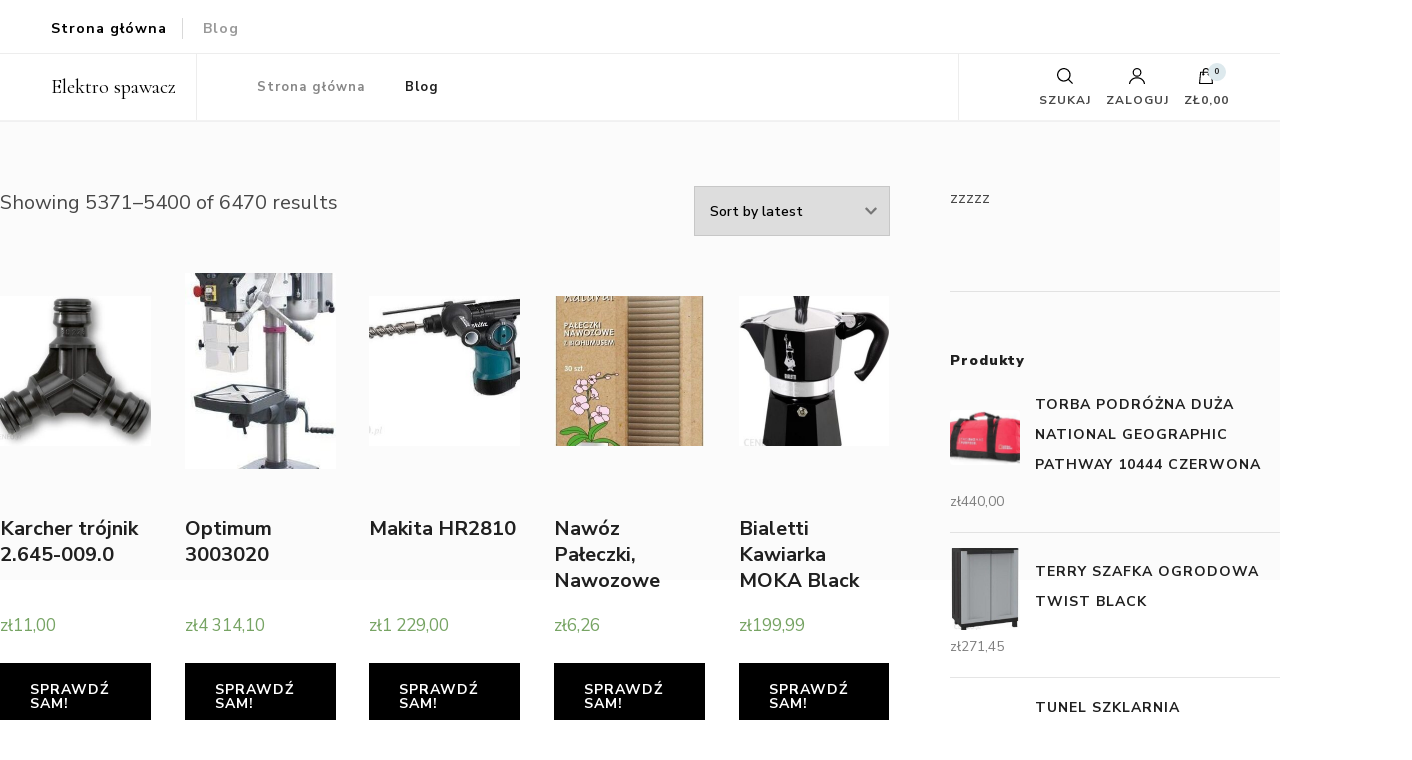

--- FILE ---
content_type: text/html; charset=UTF-8
request_url: https://e-spawacz.pl/page/180/
body_size: 20912
content:
    <!DOCTYPE html>
    <html lang="pl-PL">
    <head itemscope itemtype="http://schema.org/WebSite">
	    <meta charset="UTF-8">
    <meta name="viewport" content="width=device-width, initial-scale=1">
    <link rel="profile" href="http://gmpg.org/xfn/11">
    <title>Elektro spawacz &#8211; Strona 180</title>
<meta name='robots' content='max-image-preview:large' />
<link rel='dns-prefetch' href='//fonts.googleapis.com' />
<link rel="alternate" type="application/rss+xml" title="Elektro spawacz &raquo; Kanał z wpisami" href="https://e-spawacz.pl/feed/" />
<link rel="alternate" type="application/rss+xml" title="Elektro spawacz &raquo; Kanał z komentarzami" href="https://e-spawacz.pl/comments/feed/" />
<link rel="alternate" type="application/rss+xml" title="Kanał Elektro spawacz &raquo; Products" href="https://e-spawacz.pl/sklep/feed/" />
<style id='wp-img-auto-sizes-contain-inline-css' type='text/css'>
img:is([sizes=auto i],[sizes^="auto," i]){contain-intrinsic-size:3000px 1500px}
/*# sourceURL=wp-img-auto-sizes-contain-inline-css */
</style>
<style id='wp-emoji-styles-inline-css' type='text/css'>

	img.wp-smiley, img.emoji {
		display: inline !important;
		border: none !important;
		box-shadow: none !important;
		height: 1em !important;
		width: 1em !important;
		margin: 0 0.07em !important;
		vertical-align: -0.1em !important;
		background: none !important;
		padding: 0 !important;
	}
/*# sourceURL=wp-emoji-styles-inline-css */
</style>
<style id='wp-block-library-inline-css' type='text/css'>
:root{--wp-block-synced-color:#7a00df;--wp-block-synced-color--rgb:122,0,223;--wp-bound-block-color:var(--wp-block-synced-color);--wp-editor-canvas-background:#ddd;--wp-admin-theme-color:#007cba;--wp-admin-theme-color--rgb:0,124,186;--wp-admin-theme-color-darker-10:#006ba1;--wp-admin-theme-color-darker-10--rgb:0,107,160.5;--wp-admin-theme-color-darker-20:#005a87;--wp-admin-theme-color-darker-20--rgb:0,90,135;--wp-admin-border-width-focus:2px}@media (min-resolution:192dpi){:root{--wp-admin-border-width-focus:1.5px}}.wp-element-button{cursor:pointer}:root .has-very-light-gray-background-color{background-color:#eee}:root .has-very-dark-gray-background-color{background-color:#313131}:root .has-very-light-gray-color{color:#eee}:root .has-very-dark-gray-color{color:#313131}:root .has-vivid-green-cyan-to-vivid-cyan-blue-gradient-background{background:linear-gradient(135deg,#00d084,#0693e3)}:root .has-purple-crush-gradient-background{background:linear-gradient(135deg,#34e2e4,#4721fb 50%,#ab1dfe)}:root .has-hazy-dawn-gradient-background{background:linear-gradient(135deg,#faaca8,#dad0ec)}:root .has-subdued-olive-gradient-background{background:linear-gradient(135deg,#fafae1,#67a671)}:root .has-atomic-cream-gradient-background{background:linear-gradient(135deg,#fdd79a,#004a59)}:root .has-nightshade-gradient-background{background:linear-gradient(135deg,#330968,#31cdcf)}:root .has-midnight-gradient-background{background:linear-gradient(135deg,#020381,#2874fc)}:root{--wp--preset--font-size--normal:16px;--wp--preset--font-size--huge:42px}.has-regular-font-size{font-size:1em}.has-larger-font-size{font-size:2.625em}.has-normal-font-size{font-size:var(--wp--preset--font-size--normal)}.has-huge-font-size{font-size:var(--wp--preset--font-size--huge)}.has-text-align-center{text-align:center}.has-text-align-left{text-align:left}.has-text-align-right{text-align:right}.has-fit-text{white-space:nowrap!important}#end-resizable-editor-section{display:none}.aligncenter{clear:both}.items-justified-left{justify-content:flex-start}.items-justified-center{justify-content:center}.items-justified-right{justify-content:flex-end}.items-justified-space-between{justify-content:space-between}.screen-reader-text{border:0;clip-path:inset(50%);height:1px;margin:-1px;overflow:hidden;padding:0;position:absolute;width:1px;word-wrap:normal!important}.screen-reader-text:focus{background-color:#ddd;clip-path:none;color:#444;display:block;font-size:1em;height:auto;left:5px;line-height:normal;padding:15px 23px 14px;text-decoration:none;top:5px;width:auto;z-index:100000}html :where(.has-border-color){border-style:solid}html :where([style*=border-top-color]){border-top-style:solid}html :where([style*=border-right-color]){border-right-style:solid}html :where([style*=border-bottom-color]){border-bottom-style:solid}html :where([style*=border-left-color]){border-left-style:solid}html :where([style*=border-width]){border-style:solid}html :where([style*=border-top-width]){border-top-style:solid}html :where([style*=border-right-width]){border-right-style:solid}html :where([style*=border-bottom-width]){border-bottom-style:solid}html :where([style*=border-left-width]){border-left-style:solid}html :where(img[class*=wp-image-]){height:auto;max-width:100%}:where(figure){margin:0 0 1em}html :where(.is-position-sticky){--wp-admin--admin-bar--position-offset:var(--wp-admin--admin-bar--height,0px)}@media screen and (max-width:600px){html :where(.is-position-sticky){--wp-admin--admin-bar--position-offset:0px}}

/*# sourceURL=wp-block-library-inline-css */
</style><style id='global-styles-inline-css' type='text/css'>
:root{--wp--preset--aspect-ratio--square: 1;--wp--preset--aspect-ratio--4-3: 4/3;--wp--preset--aspect-ratio--3-4: 3/4;--wp--preset--aspect-ratio--3-2: 3/2;--wp--preset--aspect-ratio--2-3: 2/3;--wp--preset--aspect-ratio--16-9: 16/9;--wp--preset--aspect-ratio--9-16: 9/16;--wp--preset--color--black: #000000;--wp--preset--color--cyan-bluish-gray: #abb8c3;--wp--preset--color--white: #ffffff;--wp--preset--color--pale-pink: #f78da7;--wp--preset--color--vivid-red: #cf2e2e;--wp--preset--color--luminous-vivid-orange: #ff6900;--wp--preset--color--luminous-vivid-amber: #fcb900;--wp--preset--color--light-green-cyan: #7bdcb5;--wp--preset--color--vivid-green-cyan: #00d084;--wp--preset--color--pale-cyan-blue: #8ed1fc;--wp--preset--color--vivid-cyan-blue: #0693e3;--wp--preset--color--vivid-purple: #9b51e0;--wp--preset--gradient--vivid-cyan-blue-to-vivid-purple: linear-gradient(135deg,rgb(6,147,227) 0%,rgb(155,81,224) 100%);--wp--preset--gradient--light-green-cyan-to-vivid-green-cyan: linear-gradient(135deg,rgb(122,220,180) 0%,rgb(0,208,130) 100%);--wp--preset--gradient--luminous-vivid-amber-to-luminous-vivid-orange: linear-gradient(135deg,rgb(252,185,0) 0%,rgb(255,105,0) 100%);--wp--preset--gradient--luminous-vivid-orange-to-vivid-red: linear-gradient(135deg,rgb(255,105,0) 0%,rgb(207,46,46) 100%);--wp--preset--gradient--very-light-gray-to-cyan-bluish-gray: linear-gradient(135deg,rgb(238,238,238) 0%,rgb(169,184,195) 100%);--wp--preset--gradient--cool-to-warm-spectrum: linear-gradient(135deg,rgb(74,234,220) 0%,rgb(151,120,209) 20%,rgb(207,42,186) 40%,rgb(238,44,130) 60%,rgb(251,105,98) 80%,rgb(254,248,76) 100%);--wp--preset--gradient--blush-light-purple: linear-gradient(135deg,rgb(255,206,236) 0%,rgb(152,150,240) 100%);--wp--preset--gradient--blush-bordeaux: linear-gradient(135deg,rgb(254,205,165) 0%,rgb(254,45,45) 50%,rgb(107,0,62) 100%);--wp--preset--gradient--luminous-dusk: linear-gradient(135deg,rgb(255,203,112) 0%,rgb(199,81,192) 50%,rgb(65,88,208) 100%);--wp--preset--gradient--pale-ocean: linear-gradient(135deg,rgb(255,245,203) 0%,rgb(182,227,212) 50%,rgb(51,167,181) 100%);--wp--preset--gradient--electric-grass: linear-gradient(135deg,rgb(202,248,128) 0%,rgb(113,206,126) 100%);--wp--preset--gradient--midnight: linear-gradient(135deg,rgb(2,3,129) 0%,rgb(40,116,252) 100%);--wp--preset--font-size--small: 13px;--wp--preset--font-size--medium: 20px;--wp--preset--font-size--large: 36px;--wp--preset--font-size--x-large: 42px;--wp--preset--spacing--20: 0.44rem;--wp--preset--spacing--30: 0.67rem;--wp--preset--spacing--40: 1rem;--wp--preset--spacing--50: 1.5rem;--wp--preset--spacing--60: 2.25rem;--wp--preset--spacing--70: 3.38rem;--wp--preset--spacing--80: 5.06rem;--wp--preset--shadow--natural: 6px 6px 9px rgba(0, 0, 0, 0.2);--wp--preset--shadow--deep: 12px 12px 50px rgba(0, 0, 0, 0.4);--wp--preset--shadow--sharp: 6px 6px 0px rgba(0, 0, 0, 0.2);--wp--preset--shadow--outlined: 6px 6px 0px -3px rgb(255, 255, 255), 6px 6px rgb(0, 0, 0);--wp--preset--shadow--crisp: 6px 6px 0px rgb(0, 0, 0);}:where(.is-layout-flex){gap: 0.5em;}:where(.is-layout-grid){gap: 0.5em;}body .is-layout-flex{display: flex;}.is-layout-flex{flex-wrap: wrap;align-items: center;}.is-layout-flex > :is(*, div){margin: 0;}body .is-layout-grid{display: grid;}.is-layout-grid > :is(*, div){margin: 0;}:where(.wp-block-columns.is-layout-flex){gap: 2em;}:where(.wp-block-columns.is-layout-grid){gap: 2em;}:where(.wp-block-post-template.is-layout-flex){gap: 1.25em;}:where(.wp-block-post-template.is-layout-grid){gap: 1.25em;}.has-black-color{color: var(--wp--preset--color--black) !important;}.has-cyan-bluish-gray-color{color: var(--wp--preset--color--cyan-bluish-gray) !important;}.has-white-color{color: var(--wp--preset--color--white) !important;}.has-pale-pink-color{color: var(--wp--preset--color--pale-pink) !important;}.has-vivid-red-color{color: var(--wp--preset--color--vivid-red) !important;}.has-luminous-vivid-orange-color{color: var(--wp--preset--color--luminous-vivid-orange) !important;}.has-luminous-vivid-amber-color{color: var(--wp--preset--color--luminous-vivid-amber) !important;}.has-light-green-cyan-color{color: var(--wp--preset--color--light-green-cyan) !important;}.has-vivid-green-cyan-color{color: var(--wp--preset--color--vivid-green-cyan) !important;}.has-pale-cyan-blue-color{color: var(--wp--preset--color--pale-cyan-blue) !important;}.has-vivid-cyan-blue-color{color: var(--wp--preset--color--vivid-cyan-blue) !important;}.has-vivid-purple-color{color: var(--wp--preset--color--vivid-purple) !important;}.has-black-background-color{background-color: var(--wp--preset--color--black) !important;}.has-cyan-bluish-gray-background-color{background-color: var(--wp--preset--color--cyan-bluish-gray) !important;}.has-white-background-color{background-color: var(--wp--preset--color--white) !important;}.has-pale-pink-background-color{background-color: var(--wp--preset--color--pale-pink) !important;}.has-vivid-red-background-color{background-color: var(--wp--preset--color--vivid-red) !important;}.has-luminous-vivid-orange-background-color{background-color: var(--wp--preset--color--luminous-vivid-orange) !important;}.has-luminous-vivid-amber-background-color{background-color: var(--wp--preset--color--luminous-vivid-amber) !important;}.has-light-green-cyan-background-color{background-color: var(--wp--preset--color--light-green-cyan) !important;}.has-vivid-green-cyan-background-color{background-color: var(--wp--preset--color--vivid-green-cyan) !important;}.has-pale-cyan-blue-background-color{background-color: var(--wp--preset--color--pale-cyan-blue) !important;}.has-vivid-cyan-blue-background-color{background-color: var(--wp--preset--color--vivid-cyan-blue) !important;}.has-vivid-purple-background-color{background-color: var(--wp--preset--color--vivid-purple) !important;}.has-black-border-color{border-color: var(--wp--preset--color--black) !important;}.has-cyan-bluish-gray-border-color{border-color: var(--wp--preset--color--cyan-bluish-gray) !important;}.has-white-border-color{border-color: var(--wp--preset--color--white) !important;}.has-pale-pink-border-color{border-color: var(--wp--preset--color--pale-pink) !important;}.has-vivid-red-border-color{border-color: var(--wp--preset--color--vivid-red) !important;}.has-luminous-vivid-orange-border-color{border-color: var(--wp--preset--color--luminous-vivid-orange) !important;}.has-luminous-vivid-amber-border-color{border-color: var(--wp--preset--color--luminous-vivid-amber) !important;}.has-light-green-cyan-border-color{border-color: var(--wp--preset--color--light-green-cyan) !important;}.has-vivid-green-cyan-border-color{border-color: var(--wp--preset--color--vivid-green-cyan) !important;}.has-pale-cyan-blue-border-color{border-color: var(--wp--preset--color--pale-cyan-blue) !important;}.has-vivid-cyan-blue-border-color{border-color: var(--wp--preset--color--vivid-cyan-blue) !important;}.has-vivid-purple-border-color{border-color: var(--wp--preset--color--vivid-purple) !important;}.has-vivid-cyan-blue-to-vivid-purple-gradient-background{background: var(--wp--preset--gradient--vivid-cyan-blue-to-vivid-purple) !important;}.has-light-green-cyan-to-vivid-green-cyan-gradient-background{background: var(--wp--preset--gradient--light-green-cyan-to-vivid-green-cyan) !important;}.has-luminous-vivid-amber-to-luminous-vivid-orange-gradient-background{background: var(--wp--preset--gradient--luminous-vivid-amber-to-luminous-vivid-orange) !important;}.has-luminous-vivid-orange-to-vivid-red-gradient-background{background: var(--wp--preset--gradient--luminous-vivid-orange-to-vivid-red) !important;}.has-very-light-gray-to-cyan-bluish-gray-gradient-background{background: var(--wp--preset--gradient--very-light-gray-to-cyan-bluish-gray) !important;}.has-cool-to-warm-spectrum-gradient-background{background: var(--wp--preset--gradient--cool-to-warm-spectrum) !important;}.has-blush-light-purple-gradient-background{background: var(--wp--preset--gradient--blush-light-purple) !important;}.has-blush-bordeaux-gradient-background{background: var(--wp--preset--gradient--blush-bordeaux) !important;}.has-luminous-dusk-gradient-background{background: var(--wp--preset--gradient--luminous-dusk) !important;}.has-pale-ocean-gradient-background{background: var(--wp--preset--gradient--pale-ocean) !important;}.has-electric-grass-gradient-background{background: var(--wp--preset--gradient--electric-grass) !important;}.has-midnight-gradient-background{background: var(--wp--preset--gradient--midnight) !important;}.has-small-font-size{font-size: var(--wp--preset--font-size--small) !important;}.has-medium-font-size{font-size: var(--wp--preset--font-size--medium) !important;}.has-large-font-size{font-size: var(--wp--preset--font-size--large) !important;}.has-x-large-font-size{font-size: var(--wp--preset--font-size--x-large) !important;}
/*# sourceURL=global-styles-inline-css */
</style>

<style id='classic-theme-styles-inline-css' type='text/css'>
/*! This file is auto-generated */
.wp-block-button__link{color:#fff;background-color:#32373c;border-radius:9999px;box-shadow:none;text-decoration:none;padding:calc(.667em + 2px) calc(1.333em + 2px);font-size:1.125em}.wp-block-file__button{background:#32373c;color:#fff;text-decoration:none}
/*# sourceURL=/wp-includes/css/classic-themes.min.css */
</style>
<link rel='stylesheet' id='woocommerce-layout-css' href='https://e-spawacz.pl/wp-content/plugins/woocommerce/assets/css/woocommerce-layout.css?ver=6.4.1' type='text/css' media='all' />
<link rel='stylesheet' id='woocommerce-smallscreen-css' href='https://e-spawacz.pl/wp-content/plugins/woocommerce/assets/css/woocommerce-smallscreen.css?ver=6.4.1' type='text/css' media='only screen and (max-width: 768px)' />
<link rel='stylesheet' id='woocommerce-general-css' href='https://e-spawacz.pl/wp-content/plugins/woocommerce/assets/css/woocommerce.css?ver=6.4.1' type='text/css' media='all' />
<style id='woocommerce-inline-inline-css' type='text/css'>
.woocommerce form .form-row .required { visibility: visible; }
/*# sourceURL=woocommerce-inline-inline-css */
</style>
<link rel='stylesheet' id='owl-carousel-css' href='https://e-spawacz.pl/wp-content/themes/blossom-shop/css/owl.carousel.min.css?ver=2.3.4' type='text/css' media='all' />
<link rel='stylesheet' id='animate-css' href='https://e-spawacz.pl/wp-content/themes/blossom-shop/css/animate.min.css?ver=3.5.2' type='text/css' media='all' />
<link rel='stylesheet' id='blossom-shop-google-fonts-css' href='https://fonts.googleapis.com/css?family=Nunito+Sans%3A200%2C200italic%2C300%2C300italic%2Cregular%2Citalic%2C600%2C600italic%2C700%2C700italic%2C800%2C800italic%2C900%2C900italic%7CCormorant%3A300%2C300italic%2Cregular%2Citalic%2C500%2C500italic%2C600%2C600italic%2C700%2C700italic%7CCormorant%3Aregular' type='text/css' media='all' />
<link rel='stylesheet' id='blossom-shop-megamenu-css' href='https://e-spawacz.pl/wp-content/themes/blossom-shop/css/megamenu.min.css?ver=1.1.4' type='text/css' media='all' />
<link rel='stylesheet' id='blossom-shop-css' href='https://e-spawacz.pl/wp-content/themes/blossom-shop/style.css?ver=1.1.4' type='text/css' media='all' />
<style id='blossom-shop-inline-css' type='text/css'>


    :root {
        --primary-color: #dde9ed;
		--primary-color-rgb: 221, 233, 237;
        --primary-font: Nunito Sans;
        --secondary-font: Cormorant;
        --secondary-color: #ee7f4b;
        --secondary-color-rgb: 238, 127, 75;
    }
     
    .content-newsletter .blossomthemes-email-newsletter-wrapper.bg-img:after,
    .widget_blossomthemes_email_newsletter_widget .blossomthemes-email-newsletter-wrapper:after{
        background: rgba(221, 233, 237, 0.8);
    }
    
    /*Typography*/

    body {
        font-family : Nunito Sans;
        font-size   : 20px;        
    }
    
    .header-main .site-branding .site-title, 
    .sticky-header .site-branding .site-title , 
    .header-four .header-t .site-branding .site-title, 
    .header-five .logo-holder .site-branding .site-title, .header-six .logo-holder .site-branding .site-title, 
    .header-eight .logo-holder .site-branding .site-title, 
    .header-eleven .logo-holder .site-branding .site-title {
        font-size   : 20px;
        font-family : Cormorant;
        font-weight : 400;
        font-style  : normal;
    }
    
    .site-title a, .header-main .site-branding .site-title a, 
    .sticky-header .site-branding .site-title a, 
    .header-four .header-t .site-branding .site-title a, 
    .header-five .logo-holder .site-branding .site-title a, 
    .header-six .logo-holder .site-branding .site-title a, 
    .header-eight .logo-holder .site-branding .site-title a, 
    .header-eleven .logo-holder .site-branding .site-title a {
        color: #000000;
    }

    button, input, select, optgroup, textarea, blockquote p + span, 
    .site-banner .banner-caption .meta-wrap > span.byline a, 
    .top-service-section .rtc-itw-inner-holder .widget-title, 
    section.prod-deal-section .title-wrap .section-title, 
    section.about-section .widget .widget-title, 
    section.about-section.style-two .widget .text-holder p, 
    section.cta-section.style-three .widget_blossomtheme_companion_cta_widget .blossomtheme-cta-container .widget-title, 
    .woocommerce-checkout #primary .woocommerce-checkout #order_review_heading, 
    .woocommerce-checkout #primary .woocommerce-checkout .col2-set .col-1 .woocommerce-billing-fields h3, 
    .cat-tab-section .header-wrap .section-title {
        font-family : Nunito Sans;
    }

    q, blockquote, .section-title, section[class*="-section"] .widget-title, 
    .yith-wcqv-main .product .summary .product_title, .widget_bttk_author_bio .title-holder, 
    .widget_bttk_popular_post ul li .entry-header .entry-title, .widget_bttk_pro_recent_post ul li .entry-header .entry-title, 
    .blossomthemes-email-newsletter-wrapper .text-holder h3, 
    .widget_bttk_posts_category_slider_widget .carousel-title .title, 
    .additional-post .section-grid article .entry-title, 
    .site-banner .banner-caption .banner-title, 
    .site-banner .banner-caption .meta-wrap > span.byline, 
    section.about-section .widget .text-holder p, 
    section.about-section.style-two .widget .widget-title, 
    section.cta-section .widget_blossomtheme_companion_cta_widget .blossomtheme-cta-container .widget-title, 
    .blog-section .section-grid .entry-title, 
    .instagram-section .profile-link, 
    section.newsletter-section .newsletter-inner-wrapper .text-holder h3, 
    .recent-prod-section.style-three .recent-prod-feature .product-title-wrap .rp-title, .recent-prod-section.style-four .recent-prod-feature .product-title-wrap .rp-title, .recent-prod-section.style-five .recent-prod-feature .product-title-wrap .rp-title, .recent-prod-section.style-six .recent-prod-feature .product-title-wrap .rp-title, 
    .popular-prod-section.style-three .popular-prod-feature .product-title-wrap .pp-title, .popular-prod-section.style-four .popular-prod-feature .product-title-wrap .pp-title, .popular-prod-section.style-five .popular-prod-feature .product-title-wrap .pp-title, .popular-prod-section.style-six .popular-prod-feature .product-title-wrap .pp-title, 
    .classic-layout .site-main article .entry-title, 
    .grid-layout .site-main article .entry-title, 
    .list-layout .site-main article .entry-title, .page .site-content > .page-header .page-title, 
    .page-template-about section.intro-about-section .widget-title, 
    .page-template-contact .site-main .widget .widget-title, 
    .error404 .site-content > .page-header .page-title, 
    .single .site-content > .page-header .entry-title, 
    .woocommerce-page .site-content > .page-header .page-title, 
    .single-product .site-main div.product div.summary .product_title, 
    .single-product .site-main .related > h2, 
    section[class*="-cat-section"].style-three .cat-feature .product-title-wrap .pp-title, 
    section[class*="-cat-section"].style-four .cat-feature .product-title-wrap .pp-title, 
    section[class*="-cat-section"].style-five .cat-feature .product-title-wrap .pp-title, 
    section[class*="-cat-section"].style-six .cat-feature .product-title-wrap .pp-title {
        font-family : Cormorant;
    }

    .widget_blossomthemes_stat_counter_widget .blossomthemes-sc-holder .icon-holder, 
    .widget_bttk_posts_category_slider_widget .carousel-title .cat-links a:hover, 
    .widget_bttk_posts_category_slider_widget .carousel-title .title a:hover, 
    .header-six .header-t a:hover, 
    .header-eight .header-t a:hover, .header-ten .header-t a:hover, 
    .header-six .secondary-menu ul li:hover > a, .header-six .secondary-menu ul li.current-menu-item > a, .header-six .secondary-menu ul li.current_page_item > a, .header-six .secondary-menu ul li.current-menu-ancestor > a, .header-six .secondary-menu ul li.current_page_ancestor > a, .header-eight .secondary-menu ul li:hover > a, .header-eight .secondary-menu ul li.current-menu-item > a, .header-eight .secondary-menu ul li.current_page_item > a, .header-eight .secondary-menu ul li.current-menu-ancestor > a, .header-eight .secondary-menu ul li.current_page_ancestor > a, 
    .header-nine .main-navigation ul li:hover > a, .header-nine .main-navigation ul li.current-menu-item > a, .header-nine .main-navigation ul li.current_page_item > a, .header-nine .main-navigation ul li.current-menu-ancestor > a, .header-nine .main-navigation ul li.current_page_ancestor > a, 
    .header-ten .secondary-menu ul li:hover > a, .header-ten .secondary-menu ul li.current-menu-item > a, .header-ten .secondary-menu ul li.current_page_item > a, .header-ten .secondary-menu ul li.current-menu-ancestor > a, .header-ten .secondary-menu ul li.current_page_ancestor > a, .site-banner .banner-caption .banner-title a:hover, 
    .site-banner.banner-three .banner-caption .banner-title a:hover, 
    .blog .site-banner .banner-caption:not(.centered) .banner-title a:hover,
    .entry-content a:hover,
    .entry-summary a:hover,
    .page-content a:hover,
    .comment-content a:hover,
    .widget .textwidget a:hover  {
        color: #dde9ed;
    }

    button:hover,
    input[type="button"]:hover,
    input[type="reset"]:hover,
    input[type="submit"]:hover, 
    .edit-link .post-edit-link, 
    .item .recent-prod-image .product_type_external:hover,
    .item .recent-prod-image .product_type_simple:hover,
    .item .recent-prod-image .product_type_grouped:hover,
    .item .recent-prod-image .product_type_variable:hover,
    .item .popular-prod-image .product_type_external:hover,
    .item .popular-prod-image .product_type_simple:hover,
    .item .popular-prod-image .product_type_grouped:hover,
    .item .popular-prod-image .product_type_variable:hover, 
    .widget_bttk_contact_social_links .social-networks li a, 
    .widget_bttk_author_bio .readmore, 
    .widget_bttk_author_bio .author-socicons li a:hover, 
    .widget_bttk_social_links ul li a:hover, 
    .widget_bttk_image_text_widget ul li:hover .btn-readmore, 
    .widget_bttk_author_bio .readmore, 
    .widget_bttk_author_bio .author-socicons li a:hover, 
    .bttk-team-inner-holder ul.social-profile li a:hover, 
    .widget_bttk_icon_text_widget .rtc-itw-inner-holder .text-holder .btn-readmore:hover, 
    .widget_blossomtheme_featured_page_widget .text-holder .btn-readmore:hover, 
    .widget_blossomtheme_companion_cta_widget .blossomtheme-cta-container .btn-cta, 
    .widget_blossomtheme_companion_cta_widget .blossomtheme-cta-container .btn-cta + .btn-cta:hover, 
    .sticky-t-bar .sticky-bar-content, 
    .header-main .right span.count, 
    .header-main .right .cart-block .widget_shopping_cart .buttons a, 
    .header-main .right .cart-block .widget_shopping_cart .buttons a.checkout:hover, 
    .main-navigation ul ul li:hover > a, 
    .main-navigation ul ul li.current-menu-item > a, 
    .main-navigation ul ul li.current_page_item > a, 
    .main-navigation ul ul li.current-menu-ancestor > a, 
    .main-navigation ul ul li.current_page_ancestor > a, #load-posts a, 
    .posts-navigation .nav-links a, 
    .site-banner .banner-caption .blossomthemes-email-newsletter-wrapper input[type="submit"], 
    .site-banner .owl-dots .owl-dot:hover span, .site-banner .owl-dots .owl-dot.active span, 
    .featured-section .section-block:not(:first-child) .block-title a:hover, 
    .featured-section.style-three .section-block:hover .btn-readmore:hover, 
    section.prod-deal-section .button-wrap .bttn:hover, section.about-section.style-two, 
    .testimonial-section .owl-stage-outer, section.cta-section.style-one .widget_blossomtheme_companion_cta_widget .blossomtheme-cta-container .btn-cta + .btn-cta, section.cta-section.style-one .widget_blossomtheme_companion_cta_widget .blossomtheme-cta-container .btn-cta:hover, .blog-section .button-wrap .bttn:hover, 
    .popular-prod-section .button-wrap .btn-readmore:hover, 
    .single .site-main article .article-meta .social-list li a:hover, 
    .single .site-main article .entry-footer .cat-tags a:hover, 
    .woocommerce-page .widget_shopping_cart .buttons .button, 
    .woocommerce-page .widget_shopping_cart .buttons .button + .button:hover, 
    .woocommerce-page .widget_shopping_cart .buttons .button + .button:focus, 
    .woocommerce-page .widget_price_filter .ui-slider .ui-slider-range, 
    .woocommerce-page .widget_price_filter .price_slider_amount .button, 
    .tagcloud a:hover, .woocommerce-page .site-content ul.products li.product .product_type_external, .woocommerce-page .site-content ul.products li.product .product_type_simple, .woocommerce-page .site-content ul.products li.product .product_type_grouped, .woocommerce-page .site-content ul.products li.product .product_type_variable, 
    .item .recent-prod-image .product_type_external:hover, .item .recent-prod-image .product_type_simple:hover, .item .recent-prod-image .product_type_grouped:hover, .item .recent-prod-image .product_type_variable:hover, .item .popular-prod-image .product_type_external:hover, .item .popular-prod-image .product_type_simple:hover, .item .popular-prod-image .product_type_grouped:hover, .item .popular-prod-image .product_type_variable:hover, .item .cat-image .product_type_external:hover, .item .cat-image .product_type_simple:hover, .item .cat-image .product_type_grouped:hover, .item .cat-image .product_type_variable:hover, 
    section[class*="-cat-section"] .button-wrap .btn-readmore:hover, 
    .item .product-image .product_type_external:hover, .item .product-image .product_type_simple:hover, .item .product-image .product_type_grouped:hover, .item .product-image .product_type_variable:hover {
        background: #dde9ed;
    }

    .item .popular-prod-image .yith-wcwl-add-button .add_to_wishlist:hover, 
    .item .recent-prod-image .yith-wcqv-button:hover,
    .item .popular-prod-image .yith-wcqv-button:hover, 
    .item .recent-prod-image .compare-button a:hover,
    .item .popular-prod-image .compare-button a:hover, 
    .error404 .error-404 .search-form .search-submit:hover, 
    .woocommerce-page .site-content ul.products li.product .yith-wcwl-add-button .add_to_wishlist:hover, 
    .woocommerce-page .site-content ul.products li.product .yith-wcqv-button:hover, 
    .woocommerce-page .site-content ul.products li.product .compare.button:hover, 
    .single-product .site-main div.product div.summary .yith-wcwl-add-button .add_to_wishlist:hover, 
    .single-product .site-main div.product div.summary a.compare:hover, 
    .item .recent-prod-image .yith-wcwl-add-button .add_to_wishlist:hover, 
    .item .popular-prod-image .yith-wcwl-add-button .add_to_wishlist:hover, 
    .item .recent-prod-image .compare-button:hover a:hover, .item .recent-prod-image .compare-button:focus-within a:hover, .item .popular-prod-image .compare-button:hover a:hover, .item .popular-prod-image .compare-button:focus-within a:hover, .item .cat-image .compare-button:hover a:hover, .item .cat-image .compare-button:focus-within a:hover, 
    .item .recent-prod-image .yith-wcwl-add-button .add_to_wishlist:hover, .item .recent-prod-image .yith-wcwl-add-button .add_to_wishlist:focus-within, .item .popular-prod-image .yith-wcwl-add-button .add_to_wishlist:hover, .item .popular-prod-image .yith-wcwl-add-button .add_to_wishlist:focus-within, .item .cat-image .yith-wcwl-add-button .add_to_wishlist:hover, .item .cat-image .yith-wcwl-add-button .add_to_wishlist:focus-within, 
    .item .recent-prod-image .yith-wcqv-button:hover, .item .recent-prod-image .yith-wcqv-button:focus-within, .item .popular-prod-image .yith-wcqv-button:hover, .item .popular-prod-image .yith-wcqv-button:focus-within, .item .cat-image .yith-wcqv-button:hover, .item .cat-image .yith-wcqv-button:focus-within, 
    .item .product-image .compare-button:hover a:hover, .item .product-image .compare-button:focus-within a:hover, 
    .item .product-image .yith-wcwl-add-button .add_to_wishlist:hover, .item .product-image .yith-wcwl-add-button .add_to_wishlist:focus-within, .item .product-image .yith-wcqv-button:hover, .item .product-image .yith-wcqv-button:focus-within {
        background-color: #dde9ed;
    }

    .widget_bttk_author_bio .author-socicons li a:hover, 
    .widget_bttk_social_links ul li a, 
    .blossomthemes-email-newsletter-wrapper .img-holder, 
    .widget_bttk_author_bio .author-socicons li a, 
    .bttk-team-inner-holder ul.social-profile li a:hover, .pagination .page-numbers, 
    .author-section .author-content-wrap .social-list li a svg, 
    .site-banner .banner-caption .blossomthemes-email-newsletter-wrapper input[type="submit"], 
    .featured-section.style-three .section-block:hover .btn-readmore:hover, 
    .single .site-main article .article-meta .social-list li a, 
    .single .site-main article .entry-footer .cat-tags a, 
    .woocommerce-page .site-content .woocommerce-pagination a, .woocommerce-page .site-content .woocommerce-pagination span, 
    .single-product .site-main div.product div.summary .yith-wcwl-add-button .add_to_wishlist, 
    .single-product .site-main div.product div.summary a.compare, 
    .tagcloud a:hover {
        border-color: #dde9ed;
    }

    section.about-section {
        background: rgba(221, 233, 237, 0.35);
    }

    section.client-section {
        background: rgba(221, 233, 237, 0.3);
    }

    blockquote::before {
        background-image: url( 'data:image/svg+xml; utf-8, <svg xmlns="http://www.w3.org/2000/svg" viewBox="0 0 100 100"><path fill="%23dde9ed" d="M75.6,40.5a20,20,0,1,1-20.1,20,39.989,39.989,0,0,1,40-40A39.31,39.31,0,0,0,75.6,40.5Zm-30.1,20a20,20,0,0,1-40,0h0a39.989,39.989,0,0,1,40-40,39.31,39.31,0,0,0-19.9,20A19.973,19.973,0,0,1,45.5,60.5Z"></path></svg>' );
    }

    a, .dropcap, 
    .yith-wcqv-main .product .summary .product_meta > span a:hover, 
    .woocommerce-error a,
    .woocommerce-info a,
    .woocommerce-message a, 
    .widget_calendar table tbody td a, 
    .header-main .right .cart-block .widget_shopping_cart .cart_list li a:hover, 
    .header-eleven .header-main .right > div .user-block-popup a:hover, 
    .site-banner.banner-six .banner-caption .banner-title a:hover, 
    .site-banner.banner-six .banner-caption .cat-links a:hover, 
    .page-template-contact .site-main .widget_bttk_contact_social_links ul.contact-list li svg, 
    .error404 .error-404 .error-num, 
    .single-product .site-main div.product div.summary .product_meta > span a:hover, 
    .single-product .site-main div.product #reviews #respond .comment-reply-title a:hover, 
    .woocommerce-checkout #primary .woocommerce-info a, 
    .woocommerce-checkout #primary .woocommerce-checkout .woocommerce-checkout-review-order #payment .payment_methods li label .about_paypal:hover, 
    .woocommerce-checkout #primary .woocommerce-checkout .woocommerce-checkout-review-order #payment .place-order a, 
    .woocommerce-order-received .entry-content .woocommerce-order-details .shop_table tr td a:hover, 
    .woocommerce-account .woocommerce-MyAccount-content a, 
    .woocommerce-account .lost_password a:hover, 
    .cat-tab-section .tab-btn-wrap .tab-btn:hover, .cat-tab-section .tab-btn-wrap .tab-btn.active, 
    .item h3 a:hover, .entry-title a:hover, .widget ul li a:hover, 
    .breadcrumb a:hover, .breadcrumb .current,
    .breadcrumb a:hover, .breadcrumb .current, 
    .mega-sub-menu li.mega-menu-item-type-widget li a:hover, 
    .widget_maxmegamenu #mega-menu-wrap-primary #mega-menu-primary > li.mega-menu-item > a.mega-menu-link:hover, 
    .widget_maxmegamenu #mega-menu-wrap-primary #mega-menu-primary > li.mega-menu-item.mega-toggle-on > a.mega-menu-link, 
    .widget_maxmegamenu #mega-menu-wrap-primary #mega-menu-primary > li.mega-menu-item.mega-current-menu-item > a.mega-menu-link, 
    .widget_maxmegamenu #mega-menu-wrap-primary #mega-menu-primary > li.mega-menu-item.mega-current-menu-ancestor > a.mega-menu-link, 
    .widget_maxmegamenu #mega-menu-wrap-primary #mega-menu-primary > li.mega-menu-item.mega-current-page-ancestor > a.mega-menu-link, 
    #mega-menu-wrap-primary #mega-menu-primary > li.mega-menu-flyout ul.mega-sub-menu li.mega-menu-item a.mega-menu-link:focus, 
    .sticky-t-bar .sticky-bar-content .blossomthemes-email-newsletter-wrapper form input[type=submit]:hover, .sticky-t-bar .sticky-bar-content .blossomthemes-email-newsletter-wrapper form input[type=submit]:active, .sticky-t-bar .sticky-bar-content .blossomthemes-email-newsletter-wrapper form input[type=submit]:focus {
        color: #ee7f4b;
    }

    .edit-link .post-edit-link:hover,  
    .yith-wcqv-main .product .summary table.woocommerce-grouped-product-list tbody tr td .button:hover, 
    .yith-wcqv-main .product .summary .single_add_to_cart_button:hover, 
    .widget_calendar table tbody td#today, 
    .widget_bttk_custom_categories ul li a:hover .post-count, 
    .widget_blossomtheme_companion_cta_widget .blossomtheme-cta-container .btn-cta:hover, 
    .widget_blossomtheme_companion_cta_widget .blossomtheme-cta-container .btn-cta + .btn-cta, 
    .header-main .right .cart-block .widget_shopping_cart .buttons a:hover, 
    .header-main .right .cart-block .widget_shopping_cart .buttons a.checkout, 
    .pagination .page-numbers.current,
    .pagination .page-numbers:not(.dots):hover, 
    #load-posts a:not(.loading):hover, #load-posts a.disabled, 
    #load-posts a .loading:hover, 
    .posts-navigation .nav-links a:hover, 
    .author-section .author-content-wrap .social-list li a:hover svg, 
    .site-banner .banner-caption .blossomthemes-email-newsletter-wrapper input[type="submit"]:hover, 
    .site-banner.banner-six .banner-caption .btn-readmore:hover, 
    .woocommerce-page .widget_shopping_cart .buttons .button:hover, 
    .woocommerce-page .widget_shopping_cart .buttons .button:focus, 
    .woocommerce-page .widget_shopping_cart .buttons .button + .button, 
    .woocommerce-page .widget_price_filter .price_slider_amount .button:hover, 
    .woocommerce-page .widget_price_filter .price_slider_amount .button:focus, 
    .single-product .site-main div.product div.summary table.woocommerce-grouped-product-list tbody tr td .button:hover, 
    .single-product .site-main div.product div.summary .single_add_to_cart_button:hover, 
    .single-product .site-main div.product .woocommerce-tabs ul.tabs li a:after, 
    .single-product .site-main div.product #reviews #respond .comment-form p.form-submit input[type="submit"]:hover, 
    .woocommerce-cart .site-main .woocommerce .woocommerce-cart-form table.shop_table tbody td.actions > .button:hover, 
    .woocommerce-cart .site-main .woocommerce .cart-collaterals .cart_totals .checkout-button, 
    .woocommerce-checkout #primary .checkout_coupon p.form-row .button:hover, 
    .woocommerce-checkout #primary .woocommerce-checkout .woocommerce-checkout-review-order #payment .payment_methods li input[type="radio"]:checked + label::before, 
    .woocommerce-checkout #primary .woocommerce-checkout .woocommerce-checkout-review-order #payment .place-order .button, 
    .woocommerce-order-received .entry-content .woocommerce-order-details .shop_table thead tr, 
    .woocommerce-wishlist #content table.wishlist_table.shop_table tbody td.product-add-to-cart .button:hover, 
    .woocommerce-account .woocommerce-MyAccount-navigation ul li a:hover, 
    .woocommerce-account .woocommerce-MyAccount-navigation ul li.is-active a, 
    .featured-section.style-one .section-block .block-content .block-title a:hover, 
    .main-navigation ul li a .menu-description, 
    .woocommerce-page .site-content ul.products li.product .product_type_external:hover,
    .woocommerce-page .site-content ul.products li.product .product_type_simple:hover,
    .woocommerce-page .site-content ul.products li.product .product_type_grouped:hover,
    .woocommerce-page .site-content ul.products li.product .product_type_variable:hover, 
    .cat-tab-section .tab-btn-wrap .tab-btn::after,
    .cat-tab-section .tab-btn-wrap .tab-btn::after, 
    #mega-menu-wrap-primary #mega-menu-primary > li.mega-menu-item > a.mega-menu-link::before, 
    #mega-menu-wrap-primary #mega-menu-primary > li.mega-menu-flyout ul.mega-sub-menu li.mega-menu-item a.mega-menu-link:hover, 
    #mega-menu-wrap-primary #mega-menu-primary > li.mega-menu-flyout ul.mega-sub-menu li.mega-menu-item a.mega-menu-link:focus
    {
        background: #ee7f4b;
    }

    .woocommerce #respond input#submit:hover,
    .woocommerce a.button:hover,
    .woocommerce button.button:hover,
    .woocommerce input.button:hover, 
    .mCSB_scrollTools .mCSB_dragger .mCSB_dragger_bar, 
    .mCSB_scrollTools .mCSB_dragger:hover .mCSB_dragger_bar, 
    .mCSB_scrollTools .mCSB_dragger:active .mCSB_dragger_bar, 
    .mCSB_scrollTools .mCSB_dragger.mCSB_dragger_onDrag .mCSB_dragger_bar, 
    .woocommerce-page .site-content .woocommerce-pagination .current,
    .woocommerce-page .site-content .woocommerce-pagination a:hover,
    .woocommerce-page .site-content .woocommerce-pagination a:focus, 
    .woocommerce-cart .site-main .woocommerce .woocommerce-cart-form table.shop_table tbody td.actions .coupon .button:hover, 
    .woocommerce-wishlist #content table.wishlist_table.shop_table tbody td a.yith-wcqv-button:hover {
        background-color: #ee7f4b;
    }

    .pagination .page-numbers.current,
    .pagination .page-numbers:not(.dots):hover, 
    .author-section .author-content-wrap .social-list li a:hover svg, 
    .site-banner .banner-caption .blossomthemes-email-newsletter-wrapper input[type="submit"]:hover, 
    .site-banner.banner-six .banner-caption .btn-readmore:hover, 
    .woocommerce-page .site-content .woocommerce-pagination .current,
    .woocommerce-page .site-content .woocommerce-pagination a:hover,
    .woocommerce-page .site-content .woocommerce-pagination a:focus, 
    .woocommerce-checkout #primary .woocommerce-checkout .woocommerce-checkout-review-order #payment .payment_methods li input[type="radio"]:checked + label::before {
        border-color: #ee7f4b;
    }

    .main-navigation ul li a .menu-description::after {
        border-top-color: #ee7f4b;
    }

    .cat-tab-section .tab-content-wrap {
        border-top-color: rgba(238, 127, 75, 0.2);
    }

    @media screen and (max-width: 1024px) {
        .main-navigation .close:hover {
            background: #dde9ed;
        }
    }
/*# sourceURL=blossom-shop-inline-css */
</style>
<script type="text/javascript" src="https://e-spawacz.pl/wp-includes/js/jquery/jquery.min.js?ver=3.7.1" id="jquery-core-js"></script>
<script type="text/javascript" src="https://e-spawacz.pl/wp-includes/js/jquery/jquery-migrate.min.js?ver=3.4.1" id="jquery-migrate-js"></script>
<link rel="https://api.w.org/" href="https://e-spawacz.pl/wp-json/" /><link rel="EditURI" type="application/rsd+xml" title="RSD" href="https://e-spawacz.pl/xmlrpc.php?rsd" />
<meta name="generator" content="WordPress 6.9" />
<meta name="generator" content="WooCommerce 6.4.1" />
	<noscript><style>.woocommerce-product-gallery{ opacity: 1 !important; }</style></noscript>
			<style type="text/css" id="wp-custom-css">
			.woocommerce ul.products li.product a img {
    object-fit: contain;
    height: 230px;
}

.woocommerce ul.products li.product .woocommerce-loop-product__title {
    height: 90px;
    overflow: hidden;
    margin-bottom: 1rem;
}

.woocommerce ul.product_list_widget li a {
    overflow: hidden;
    display: flex;
    flex-direction: row;
    align-items: center;
}		</style>
		</head>

<body class="home archive paged post-type-archive post-type-archive-product paged-180 page-paged-180 wp-theme-blossom-shop theme-blossom-shop woocommerce-shop woocommerce woocommerce-page woocommerce-no-js hfeed rightsidebar classic-layout underline" itemscope itemtype="http://schema.org/WebPage">

    <div id="page" class="site">
    <a class="skip-link" href="#content">Przejdź do treści</a>
    
    <header id="masthead" class="site-header header-three" itemscope itemtype="http://schema.org/WPHeader">
                    <div class="header-t">
                <div class="container">
                        
    	<nav class="secondary-menu">
            <button class="toggle-btn" data-toggle-target=".menu-modal" data-toggle-body-class="showing-menu-modal" aria-expanded="false" data-set-focus=".close-nav-toggle">
                <span class="toggle-bar"></span>
                <span class="toggle-bar"></span>
                <span class="toggle-bar"></span>
            </button>
            <div class="secondary-menu-list menu-modal cover-modal" data-modal-target-string=".menu-modal">
                <button class="close close-nav-toggle" data-toggle-target=".menu-modal" data-toggle-body-class="showing-menu-modal" aria-expanded="false" data-set-focus=".menu-modal">
                    <span class="toggle-bar"></span>
                    <span class="toggle-bar"></span>
                </button>
                <div class="mobile-menu" aria-label="Urządzenie przenośne">
                    <div class="menu-main-container"><ul id="secondary-menu" class="nav-menu menu-modal"><li id="menu-item-195" class="menu-item menu-item-type-custom menu-item-object-custom current-menu-item menu-item-home menu-item-195"><a href="https://e-spawacz.pl">Strona główna</a></li>
<li id="menu-item-196" class="menu-item menu-item-type-post_type menu-item-object-page menu-item-196"><a href="https://e-spawacz.pl/blog/">Blog</a></li>
</ul></div>                </div>
            </div>
    	</nav>
                                            </div>
            </div><!-- .header-t -->
                <div class="header-main">
            <div class="container">
                        <div class="site-branding" itemscope itemtype="http://schema.org/Organization">
                                <h1 class="site-title" itemprop="name"><a href="https://e-spawacz.pl/" rel="home" itemprop="url">Elektro spawacz</a></h1>
                            </div>    
                        	<nav id="site-navigation" class="main-navigation" role="navigation" itemscope itemtype="http://schema.org/SiteNavigationElement">
           <button class="toggle-btn" data-toggle-target=".main-menu-modal" data-toggle-body-class="showing-main-menu-modal" aria-expanded="false" data-set-focus=".close-main-nav-toggle">
                <span class="toggle-bar"></span>
                <span class="toggle-bar"></span>
                <span class="toggle-bar"></span>
            </button>
    		<div class="primary-menu-list main-menu-modal cover-modal" data-modal-target-string=".main-menu-modal">
                <button class="close close-main-nav-toggle" data-toggle-target=".main-menu-modal" data-toggle-body-class="showing-main-menu-modal" aria-expanded="false" data-set-focus=".main-menu-modal"></button>
                <div class="mobile-menu" aria-label="Urządzenie przenośne">
                    <div class="menu-main-container"><ul id="primary-menu" class="nav-menu main-menu-modal"><li class="menu-item menu-item-type-custom menu-item-object-custom current-menu-item menu-item-home menu-item-195"><a href="https://e-spawacz.pl">Strona główna</a></li>
<li class="menu-item menu-item-type-post_type menu-item-object-page menu-item-196"><a href="https://e-spawacz.pl/blog/">Blog</a></li>
</ul></div>                </div>
            </div>
    	</nav><!-- #site-navigation -->
                    <div class="right">
                    
        <div class="header-search">

            <button class="search-toggle" data-toggle-target=".search-modal" data-toggle-body-class="showing-search-modal" data-set-focus=".search-modal .search-field" aria-expanded="false">
                <svg xmlns="http://www.w3.org/2000/svg" width="16" height="16" viewBox="0 0 16 16"><path d="M86.065,85.194a6.808,6.808,0,1,0-.871.871L89.129,90,90,89.129Zm-1.288-.422a5.583,5.583,0,1,1,1.64-3.953A5.6,5.6,0,0,1,84.777,84.772Z" transform="translate(-74 -74)"></path></svg> 
                <span class="search-title">Szukaj</span>
            </button><!-- .search-toggle -->
        
            <div class="header-search-wrap search-modal cover-modal" data-modal-target-string=".search-modal">

                <div class="header-search-inner-wrap">
                        <form role="search" method="get" class="search-form" action="https://e-spawacz.pl/">
				<label>
					<span class="screen-reader-text">Szukaj:</span>
					<input type="search" class="search-field" placeholder="Szukaj &hellip;" value="" name="s" />
				</label>
				<input type="submit" class="search-submit" value="Szukaj" />
			</form>
                        <button class="close" data-toggle-target=".search-modal" data-toggle-body-class="showing-search-modal" data-set-focus=".search-modal .search-field" aria-expanded="false">
                            <span class="screen-reader-text">Zamknij wyszukiwanie</span>
                        </button><!-- .search-toggle -->
                </div><!-- .search-modal-inner -->
            </div><!-- .menu-modal -->
        </div>

                                <div class="user-block">
            <a href="https://e-spawacz.pl/moje-konto/">
                <svg xmlns="http://www.w3.org/2000/svg" width="16" height="16" viewBox="0 0 16 16"><g transform="translate(3.52)"><path d="M29.571,13.853a4.427,4.427,0,1,1,4.471-4.427A4.461,4.461,0,0,1,29.571,13.853Zm0-7.609a3.182,3.182,0,1,0,3.214,3.182A3.2,3.2,0,0,0,29.571,6.244Z" transform="translate(-25.1 -5)"/></g><g transform="translate(0 9.173)"><path d="M21.5,63.427H20.243c0-3.076-3.017-5.582-6.734-5.582s-6.752,2.507-6.752,5.582H5.5c0-3.769,3.591-6.827,8.009-6.827S21.5,59.658,21.5,63.427Z" transform="translate(-5.5 -56.6)"/></g></svg>Zaloguj            </a>
                    </div>
                                <div class="cart-block">
        <div class="bsp-cart-block-wrap">
            <a href="https://e-spawacz.pl/koszyk/" class="cart" title="Zobacz zawartość koszyka">
                <svg xmlns="http://www.w3.org/2000/svg" width="13.87" height="16" viewBox="0 0 13.87 16"><path d="M15.8,5.219a.533.533,0,0,0-.533-.485H13.132V4.44A3.333,3.333,0,0,0,9.932,1a3.333,3.333,0,0,0-3.2,3.44v.293H4.6a.533.533,0,0,0-.533.485L3,16.419A.539.539,0,0,0,3.532,17h12.8a.539.539,0,0,0,.533-.581Zm-8-.779A2.267,2.267,0,0,1,9.932,2.067,2.267,2.267,0,0,1,12.065,4.44v.293H7.8ZM4.118,15.933,5.084,5.8H6.732v.683a1.067,1.067,0,1,0,1.067,0V5.8h4.267v.683a1.067,1.067,0,1,0,1.067,0V5.8H14.78l.965,10.133Z" transform="translate(-2.997 -1)"/></svg>
                <span class="count">0</span>
            </a>
            <span class="cart-amount">&#122;&#322;0,00</span>
        </div>
    </div>
                 
                </div>
            </div>
        </div><!-- .header-main -->
    </header><!-- #masthead -->
    <div id="primary" class="content-area">
        <main id="main" class="site-main" role="main">
            <header class="woocommerce-products-header">
	
	</header>
<div class="woocommerce-notices-wrapper"></div><p class="woocommerce-result-count">
	Showing 5371&ndash;5400 of 6470 results</p>
<form class="woocommerce-ordering" method="get">
	<select name="orderby" class="orderby" aria-label="Shop order">
					<option value="popularity" >Sort by popularity</option>
					<option value="rating" >Sort by average rating</option>
					<option value="date"  selected='selected'>Sort by latest</option>
					<option value="price" >Sort by price: low to high</option>
					<option value="price-desc" >Sort by price: high to low</option>
			</select>
	<input type="hidden" name="paged" value="1" />
	<input type="hidden" name="subid" value="180" /></form>
<ul class="products columns-5">
<li class="product type-product post-3779 status-publish first instock product_cat-karcher product_cat-pozostale-akcesoria-wodne product_tag-7zip product_tag-atak-hakerski-facebook-2021 product_tag-stoper product_tag-uniswap-gielda has-post-thumbnail product-type-external">
	<a href="https://e-spawacz.pl/produkt/karcher-trojnik-2-645-009-0/" class="woocommerce-LoopProduct-link woocommerce-loop-product__link"><img width="300" height="300" src="https://e-spawacz.pl/wp-content/uploads/2023/03/i-karcher-trojnik-2-645-009-0-300x300.jpg" class="attachment-woocommerce_thumbnail size-woocommerce_thumbnail" alt="" decoding="async" fetchpriority="high" srcset="https://e-spawacz.pl/wp-content/uploads/2023/03/i-karcher-trojnik-2-645-009-0-300x300.jpg 300w, https://e-spawacz.pl/wp-content/uploads/2023/03/i-karcher-trojnik-2-645-009-0-150x150.jpg 150w, https://e-spawacz.pl/wp-content/uploads/2023/03/i-karcher-trojnik-2-645-009-0-100x100.jpg 100w" sizes="(max-width: 300px) 100vw, 300px" /><h2 class="woocommerce-loop-product__title">Karcher trójnik 2.645-009.0</h2>
	<span class="price"><span class="woocommerce-Price-amount amount"><bdi><span class="woocommerce-Price-currencySymbol">&#122;&#322;</span>11,00</bdi></span></span>
</a><a href="https://e-spawacz.pl/1877" data-quantity="1" class="button product_type_external" data-product_id="3779" data-product_sku="f2098271f55e" aria-label="Sprawdź sam!" rel="nofollow">Sprawdź sam!</a></li>
<li class="product type-product post-3885 status-publish instock product_cat-optimum product_cat-wiertarki product_tag-microsoft-office-365 product_tag-nagrywanie-ekranu product_tag-skome product_tag-tlumacz-ukrainsko-polski has-post-thumbnail product-type-external">
	<a href="https://e-spawacz.pl/produkt/optimum-3003020/" class="woocommerce-LoopProduct-link woocommerce-loop-product__link"><img width="232" height="300" src="https://e-spawacz.pl/wp-content/uploads/2023/03/i-optimum-3003020-232x300.jpg" class="attachment-woocommerce_thumbnail size-woocommerce_thumbnail" alt="" decoding="async" /><h2 class="woocommerce-loop-product__title">Optimum 3003020</h2>
	<span class="price"><span class="woocommerce-Price-amount amount"><bdi><span class="woocommerce-Price-currencySymbol">&#122;&#322;</span>4 314,10</bdi></span></span>
</a><a href="https://e-spawacz.pl/1930" data-quantity="1" class="button product_type_external" data-product_id="3885" data-product_sku="0290a1d8bc8a" aria-label="Sprawdź sam!" rel="nofollow">Sprawdź sam!</a></li>
<li class="product type-product post-3925 status-publish instock product_cat-makita product_cat-mloty-udarowe product_tag-czy-aplikacja-kwarantanna-jest-obowiazkowa product_tag-pdf-joiner product_tag-tlumacz-glosowy-polsko-ukrainski has-post-thumbnail product-type-external">
	<a href="https://e-spawacz.pl/produkt/makita-hr2810/" class="woocommerce-LoopProduct-link woocommerce-loop-product__link"><img width="300" height="300" src="https://e-spawacz.pl/wp-content/uploads/2023/03/i-makita-hr2810-300x300.jpg" class="attachment-woocommerce_thumbnail size-woocommerce_thumbnail" alt="" decoding="async" srcset="https://e-spawacz.pl/wp-content/uploads/2023/03/i-makita-hr2810-300x300.jpg 300w, https://e-spawacz.pl/wp-content/uploads/2023/03/i-makita-hr2810-150x150.jpg 150w, https://e-spawacz.pl/wp-content/uploads/2023/03/i-makita-hr2810-100x100.jpg 100w" sizes="(max-width: 300px) 100vw, 300px" /><h2 class="woocommerce-loop-product__title">Makita HR2810</h2>
	<span class="price"><span class="woocommerce-Price-amount amount"><bdi><span class="woocommerce-Price-currencySymbol">&#122;&#322;</span>1 229,00</bdi></span></span>
</a><a href="https://e-spawacz.pl/1950" data-quantity="1" class="button product_type_external" data-product_id="3925" data-product_sku="fe6a005a1df0" aria-label="Sprawdź sam!" rel="nofollow">Sprawdź sam!</a></li>
<li class="product type-product post-11200 status-publish instock product_cat-biopon product_cat-nawozy product_tag-draft product_tag-it product_tag-program-do-nagrywania-ekranu-z-dzwiekiem product_tag-vanced-youtube has-post-thumbnail product-type-external">
	<a href="https://e-spawacz.pl/produkt/nawoz-paleczki-nawozowe-biohumus-30szt/" class="woocommerce-LoopProduct-link woocommerce-loop-product__link"><img width="300" height="300" src="https://e-spawacz.pl/wp-content/uploads/2023/03/i-nawoz-paleczki-nawozowe-biohumus-30szt-300x300.jpg" class="attachment-woocommerce_thumbnail size-woocommerce_thumbnail" alt="" decoding="async" loading="lazy" srcset="https://e-spawacz.pl/wp-content/uploads/2023/03/i-nawoz-paleczki-nawozowe-biohumus-30szt-300x300.jpg 300w, https://e-spawacz.pl/wp-content/uploads/2023/03/i-nawoz-paleczki-nawozowe-biohumus-30szt-150x150.jpg 150w, https://e-spawacz.pl/wp-content/uploads/2023/03/i-nawoz-paleczki-nawozowe-biohumus-30szt-100x100.jpg 100w" sizes="auto, (max-width: 300px) 100vw, 300px" /><h2 class="woocommerce-loop-product__title">Nawóz Pałeczki, Nawozowe Biohumus 30szt.</h2>
	<span class="price"><span class="woocommerce-Price-amount amount"><bdi><span class="woocommerce-Price-currencySymbol">&#122;&#322;</span>6,26</bdi></span></span>
</a><a href="https://e-spawacz.pl/5599" data-quantity="1" class="button product_type_external" data-product_id="11200" data-product_sku="40b220f8156f" aria-label="Sprawdź sam!" rel="nofollow">Sprawdź sam!</a></li>
<li class="product type-product post-11544 status-publish last instock product_cat-bialetti product_cat-zaparzacze-i-kawiarki product_tag-devop product_tag-outlook product_tag-shiba-inu-coin product_tag-starlink-internet-cena product_tag-terminale-starlink product_tag-tlumacz-ukrainsko-polski has-post-thumbnail product-type-external">
	<a href="https://e-spawacz.pl/produkt/bialetti-kawiarka-moka-black-6fil/" class="woocommerce-LoopProduct-link woocommerce-loop-product__link"><img width="300" height="300" src="https://e-spawacz.pl/wp-content/uploads/2023/03/i-bialetti-kawiarka-moka-black-6fil-300x300.jpg" class="attachment-woocommerce_thumbnail size-woocommerce_thumbnail" alt="" decoding="async" loading="lazy" srcset="https://e-spawacz.pl/wp-content/uploads/2023/03/i-bialetti-kawiarka-moka-black-6fil-300x300.jpg 300w, https://e-spawacz.pl/wp-content/uploads/2023/03/i-bialetti-kawiarka-moka-black-6fil-150x150.jpg 150w, https://e-spawacz.pl/wp-content/uploads/2023/03/i-bialetti-kawiarka-moka-black-6fil-100x100.jpg 100w" sizes="auto, (max-width: 300px) 100vw, 300px" /><h2 class="woocommerce-loop-product__title">Bialetti Kawiarka MOKA Black 6fil</h2>
	<span class="price"><span class="woocommerce-Price-amount amount"><bdi><span class="woocommerce-Price-currencySymbol">&#122;&#322;</span>199,99</bdi></span></span>
</a><a href="https://e-spawacz.pl/5772" data-quantity="1" class="button product_type_external" data-product_id="11544" data-product_sku="138fe316432e" aria-label="Sprawdź sam!" rel="nofollow">Sprawdź sam!</a></li>
<li class="product type-product post-8108 status-publish first instock product_cat-stiga product_cat-traktory-i-kosiarki-samojezdne product_tag-anaconda-python product_tag-meta-dyrektor-dzialu-technicznego product_tag-pegasus-cena product_tag-uniwswap product_tag-wersje-windows-10 has-post-thumbnail product-type-external">
	<a href="https://e-spawacz.pl/produkt/stiga-tornado-398-2t0610481-st1/" class="woocommerce-LoopProduct-link woocommerce-loop-product__link"><img width="300" height="300" src="https://e-spawacz.pl/wp-content/uploads/2023/03/i-stiga-tornado-398-2t0610481-st1-300x300.jpg" class="attachment-woocommerce_thumbnail size-woocommerce_thumbnail" alt="" decoding="async" loading="lazy" srcset="https://e-spawacz.pl/wp-content/uploads/2023/03/i-stiga-tornado-398-2t0610481-st1-300x300.jpg 300w, https://e-spawacz.pl/wp-content/uploads/2023/03/i-stiga-tornado-398-2t0610481-st1-150x150.jpg 150w, https://e-spawacz.pl/wp-content/uploads/2023/03/i-stiga-tornado-398-2t0610481-st1-860x860.jpg 860w, https://e-spawacz.pl/wp-content/uploads/2023/03/i-stiga-tornado-398-2t0610481-st1-100x100.jpg 100w" sizes="auto, (max-width: 300px) 100vw, 300px" /><h2 class="woocommerce-loop-product__title">Stiga Tornado 398 (2T0610481/ST1)</h2>
	<span class="price"><span class="woocommerce-Price-amount amount"><bdi><span class="woocommerce-Price-currencySymbol">&#122;&#322;</span>12 000,00</bdi></span></span>
</a><a href="https://e-spawacz.pl/4049" data-quantity="1" class="button product_type_external" data-product_id="8108" data-product_sku="d2d260e49dc9" aria-label="Sprawdź sam!" rel="nofollow">Sprawdź sam!</a></li>
<li class="product type-product post-1253 status-publish instock product_cat-blumfeldt product_cat-lawki-ogrodowe product_tag-alfa-crp-o-co-chodzi product_tag-it product_tag-master-slave product_tag-program-do-nagrywania-ekranu-z-dzwiekiem product_tag-rekopisy-nie-plona has-post-thumbnail product-type-external">
	<a href="https://e-spawacz.pl/produkt/blumfeldt-ammergau-lawka-ogrodowa-lawka-drewniana-lawka-na-kolach-108x65x86cm-opalane-drewno-jodlowe/" class="woocommerce-LoopProduct-link woocommerce-loop-product__link"><img width="300" height="300" src="https://e-spawacz.pl/wp-content/uploads/2023/03/i-blumfeldt-ammergau-lawka-ogrodowa-lawka-drewniana-lawka-na-kolach-108x65x86cm-opalane-drewno-jodlowe-300x300.jpg" class="attachment-woocommerce_thumbnail size-woocommerce_thumbnail" alt="" decoding="async" loading="lazy" srcset="https://e-spawacz.pl/wp-content/uploads/2023/03/i-blumfeldt-ammergau-lawka-ogrodowa-lawka-drewniana-lawka-na-kolach-108x65x86cm-opalane-drewno-jodlowe-300x300.jpg 300w, https://e-spawacz.pl/wp-content/uploads/2023/03/i-blumfeldt-ammergau-lawka-ogrodowa-lawka-drewniana-lawka-na-kolach-108x65x86cm-opalane-drewno-jodlowe-150x150.jpg 150w, https://e-spawacz.pl/wp-content/uploads/2023/03/i-blumfeldt-ammergau-lawka-ogrodowa-lawka-drewniana-lawka-na-kolach-108x65x86cm-opalane-drewno-jodlowe-100x100.jpg 100w" sizes="auto, (max-width: 300px) 100vw, 300px" /><h2 class="woocommerce-loop-product__title">Blumfeldt Ammergau Ławka Ogrodowa Ławka Drewniana Ławka Na Kołach 108X65X86Cm Opalane Drewno Jodłowe</h2>
	<span class="price"><span class="woocommerce-Price-amount amount"><bdi><span class="woocommerce-Price-currencySymbol">&#122;&#322;</span>449,99</bdi></span></span>
</a><a href="https://e-spawacz.pl/615" data-quantity="1" class="button product_type_external" data-product_id="1253" data-product_sku="3234b66057d2" aria-label="Sprawdź sam!" rel="nofollow">Sprawdź sam!</a></li>
<li class="product type-product post-9433 status-publish instock product_cat-lezaki-i-fotele-ogrodowe product_cat-vidaxl product_tag-microsoft-online product_tag-polsko-ukrainski product_tag-program-do-nagrywania-ekranu product_tag-starlink-internet product_tag-sterlinki product_tag-wersje-windows-10 has-post-thumbnail product-type-external">
	<a href="https://e-spawacz.pl/produkt/lezak-z-bambusa-i-czerwonego-plotna/" class="woocommerce-LoopProduct-link woocommerce-loop-product__link"><img width="300" height="300" src="https://e-spawacz.pl/wp-content/uploads/2023/03/i-lezak-z-bambusa-i-czerwonego-plotna-300x300.jpg" class="attachment-woocommerce_thumbnail size-woocommerce_thumbnail" alt="" decoding="async" loading="lazy" srcset="https://e-spawacz.pl/wp-content/uploads/2023/03/i-lezak-z-bambusa-i-czerwonego-plotna-300x300.jpg 300w, https://e-spawacz.pl/wp-content/uploads/2023/03/i-lezak-z-bambusa-i-czerwonego-plotna-150x150.jpg 150w, https://e-spawacz.pl/wp-content/uploads/2023/03/i-lezak-z-bambusa-i-czerwonego-plotna-860x860.jpg 860w, https://e-spawacz.pl/wp-content/uploads/2023/03/i-lezak-z-bambusa-i-czerwonego-plotna-100x100.jpg 100w" sizes="auto, (max-width: 300px) 100vw, 300px" /><h2 class="woocommerce-loop-product__title">Leżak Z Bambusa I Czerwonego Płótna</h2>
	<span class="price"><span class="woocommerce-Price-amount amount"><bdi><span class="woocommerce-Price-currencySymbol">&#122;&#322;</span>448,04</bdi></span></span>
</a><a href="https://e-spawacz.pl/4712" data-quantity="1" class="button product_type_external" data-product_id="9433" data-product_sku="de95e429f84c" aria-label="Sprawdź sam!" rel="nofollow">Sprawdź sam!</a></li>
<li class="product type-product post-3504 status-publish instock product_cat-geko product_cat-pompy-i-hydrofory product_tag-darkweb product_tag-etherum product_tag-ios-15-4 product_tag-tlumacz-ukrainsko-polski-online product_tag-vanced-yt has-post-thumbnail product-type-external">
	<a href="https://e-spawacz.pl/produkt/pompa-do-wody-z-rozdrabniaczem-g81402/" class="woocommerce-LoopProduct-link woocommerce-loop-product__link"><img width="300" height="300" src="https://e-spawacz.pl/wp-content/uploads/2023/03/i-pompa-do-wody-z-rozdrabniaczem-g81402-300x300.jpg" class="attachment-woocommerce_thumbnail size-woocommerce_thumbnail" alt="" decoding="async" loading="lazy" srcset="https://e-spawacz.pl/wp-content/uploads/2023/03/i-pompa-do-wody-z-rozdrabniaczem-g81402-300x300.jpg 300w, https://e-spawacz.pl/wp-content/uploads/2023/03/i-pompa-do-wody-z-rozdrabniaczem-g81402-150x150.jpg 150w, https://e-spawacz.pl/wp-content/uploads/2023/03/i-pompa-do-wody-z-rozdrabniaczem-g81402-100x100.jpg 100w" sizes="auto, (max-width: 300px) 100vw, 300px" /><h2 class="woocommerce-loop-product__title">Pompa Do Wody Z Rozdrabniaczem G81402</h2>
	<span class="price"><span class="woocommerce-Price-amount amount"><bdi><span class="woocommerce-Price-currencySymbol">&#122;&#322;</span>324,99</bdi></span></span>
</a><a href="https://e-spawacz.pl/1739" data-quantity="1" class="button product_type_external" data-product_id="3504" data-product_sku="39d6ef33ba5d" aria-label="Sprawdź sam!" rel="nofollow">Sprawdź sam!</a></li>
<li class="product type-product post-5764 status-publish last instock product_cat-znicze-i-wklady product_tag-cya product_tag-czy-aktualizowac-do-windows-11 product_tag-nagrywanie-ekranu product_tag-stoper has-post-thumbnail product-type-external">
	<a href="https://e-spawacz.pl/produkt/znicz-szklany-bispol-w002-10h-28szt-czerwony/" class="woocommerce-LoopProduct-link woocommerce-loop-product__link"><img width="300" height="288" src="https://e-spawacz.pl/wp-content/uploads/2023/03/i-znicz-szklany-bispol-w002-10h-28szt-czerwony-300x288.jpg" class="attachment-woocommerce_thumbnail size-woocommerce_thumbnail" alt="" decoding="async" loading="lazy" /><h2 class="woocommerce-loop-product__title">Znicz Szklany Bispol W002 10H 28Szt. Czerwony</h2>
	<span class="price"><span class="woocommerce-Price-amount amount"><bdi><span class="woocommerce-Price-currencySymbol">&#122;&#322;</span>102,66</bdi></span></span>
</a><a href="https://e-spawacz.pl/2874" data-quantity="1" class="button product_type_external" data-product_id="5764" data-product_sku="055c4bed0999" aria-label="Sprawdź sam!" rel="nofollow">Sprawdź sam!</a></li>
<li class="product type-product post-11126 status-publish first instock product_cat-odsniezarki product_cat-vidaxl product_tag-android product_tag-czy-kopanie-kryptowalut-jest-oplacalne product_tag-nestle-wyciek-danych product_tag-python-programowanie has-post-thumbnail product-type-external">
	<a href="https://e-spawacz.pl/produkt/vidaxl-146886/" class="woocommerce-LoopProduct-link woocommerce-loop-product__link"><img width="300" height="300" src="https://e-spawacz.pl/wp-content/uploads/2023/03/i-vidaxl-146886-300x300.jpg" class="attachment-woocommerce_thumbnail size-woocommerce_thumbnail" alt="" decoding="async" loading="lazy" srcset="https://e-spawacz.pl/wp-content/uploads/2023/03/i-vidaxl-146886-300x300.jpg 300w, https://e-spawacz.pl/wp-content/uploads/2023/03/i-vidaxl-146886-150x150.jpg 150w, https://e-spawacz.pl/wp-content/uploads/2023/03/i-vidaxl-146886-860x860.jpg 860w, https://e-spawacz.pl/wp-content/uploads/2023/03/i-vidaxl-146886-100x100.jpg 100w" sizes="auto, (max-width: 300px) 100vw, 300px" /><h2 class="woocommerce-loop-product__title">Vidaxl 146886</h2>
	<span class="price"><span class="woocommerce-Price-amount amount"><bdi><span class="woocommerce-Price-currencySymbol">&#122;&#322;</span>4 631,99</bdi></span></span>
</a><a href="https://e-spawacz.pl/5562" data-quantity="1" class="button product_type_external" data-product_id="11126" data-product_sku="7d1e6a71ad03" aria-label="Sprawdź sam!" rel="nofollow">Sprawdź sam!</a></li>
<li class="product type-product post-8064 status-publish instock product_cat-lopaty-szpadle-i-widly product_tag-btc-prognozy product_tag-iphone-se-2022 product_tag-norauto-likwidacja product_tag-programowanie-w-pythonie product_tag-skome product_tag-windows-11 has-post-thumbnail product-type-external">
	<a href="https://e-spawacz.pl/produkt/xl-perform-tool-551042-szufla-do-sniegu/" class="woocommerce-LoopProduct-link woocommerce-loop-product__link"><img width="177" height="300" src="https://e-spawacz.pl/wp-content/uploads/2023/03/i-xl-perform-tool-551042-szufla-do-sniegu-177x300.jpg" class="attachment-woocommerce_thumbnail size-woocommerce_thumbnail" alt="" decoding="async" loading="lazy" /><h2 class="woocommerce-loop-product__title">Xl Perform Tool 551042 Szufla Do Śniegu</h2>
	<span class="price"><span class="woocommerce-Price-amount amount"><bdi><span class="woocommerce-Price-currencySymbol">&#122;&#322;</span>102,15</bdi></span></span>
</a><a href="https://e-spawacz.pl/4027" data-quantity="1" class="button product_type_external" data-product_id="8064" data-product_sku="46268611f375" aria-label="Sprawdź sam!" rel="nofollow">Sprawdź sam!</a></li>
<li class="product type-product post-6619 status-publish instock product_cat-klimatyzatory product_cat-vidaxl product_tag-anaconda product_tag-polar-flw product_tag-terminale-starlink has-post-thumbnail product-type-external">
	<a href="https://e-spawacz.pl/produkt/vidaxl-klimatyzator-ewaporacyjny-120-w-8-l-385-m%c2%b3xh-375x35x945cm-50484/" class="woocommerce-LoopProduct-link woocommerce-loop-product__link"><img width="300" height="300" src="https://e-spawacz.pl/wp-content/uploads/2023/03/i-vidaxl-klimatyzator-ewaporacyjny-120-w-8-l-385-m-xh-37-5x35x94-5cm-50484-300x300.jpg" class="attachment-woocommerce_thumbnail size-woocommerce_thumbnail" alt="" decoding="async" loading="lazy" srcset="https://e-spawacz.pl/wp-content/uploads/2023/03/i-vidaxl-klimatyzator-ewaporacyjny-120-w-8-l-385-m-xh-37-5x35x94-5cm-50484-300x300.jpg 300w, https://e-spawacz.pl/wp-content/uploads/2023/03/i-vidaxl-klimatyzator-ewaporacyjny-120-w-8-l-385-m-xh-37-5x35x94-5cm-50484-150x150.jpg 150w, https://e-spawacz.pl/wp-content/uploads/2023/03/i-vidaxl-klimatyzator-ewaporacyjny-120-w-8-l-385-m-xh-37-5x35x94-5cm-50484-100x100.jpg 100w" sizes="auto, (max-width: 300px) 100vw, 300px" /><h2 class="woocommerce-loop-product__title">Vidaxl Klimatyzator Ewaporacyjny 120 W 8 L 385 M³xH 37,5X35X94,5Cm 50484</h2>
	<span class="price"><span class="woocommerce-Price-amount amount"><bdi><span class="woocommerce-Price-currencySymbol">&#122;&#322;</span>427,72</bdi></span></span>
</a><a href="https://e-spawacz.pl/3303" data-quantity="1" class="button product_type_external" data-product_id="6619" data-product_sku="c46a34a6f1ba" aria-label="Sprawdź sam!" rel="nofollow">Sprawdź sam!</a></li>
<li class="product type-product post-12492 status-publish instock product_cat-akcesoria-i-czesci-do-narzedzi-mechanicznych product_tag-cisco-meraki product_tag-generator-pesel product_tag-stadia product_tag-tlumacz-polsko-ukrainski product_tag-waterfall has-post-thumbnail product-type-external">
	<a href="https://e-spawacz.pl/produkt/greenstar-kontroler-688424/" class="woocommerce-LoopProduct-link woocommerce-loop-product__link"><img width="300" height="224" src="https://e-spawacz.pl/wp-content/uploads/2023/03/i-greenstar-kontroler-688424-300x224.jpg" class="attachment-woocommerce_thumbnail size-woocommerce_thumbnail" alt="" decoding="async" loading="lazy" /><h2 class="woocommerce-loop-product__title">Greenstar Kontroler 688424</h2>
	<span class="price"><span class="woocommerce-Price-amount amount"><bdi><span class="woocommerce-Price-currencySymbol">&#122;&#322;</span>77,76</bdi></span></span>
</a><a href="https://e-spawacz.pl/6248" data-quantity="1" class="button product_type_external" data-product_id="12492" data-product_sku="b93b44d7e6fb" aria-label="Sprawdź sam!" rel="nofollow">Sprawdź sam!</a></li>
<li class="product type-product post-10788 status-publish last instock product_cat-akcesoria-do-myjek product_cat-karcher product_tag-etherium product_tag-internet-starlink-cena product_tag-koparka-kryptowalut-ile-zarabia product_tag-sputnik-news has-post-thumbnail product-type-external">
	<a href="https://e-spawacz.pl/produkt/karcher-pistolet-spryskujacy-easyforce-advanced-4-118-005-0/" class="woocommerce-LoopProduct-link woocommerce-loop-product__link"><img width="300" height="300" src="https://e-spawacz.pl/wp-content/uploads/2023/03/i-karcher-pistolet-spryskujacy-easy-force-advanced-4-118-005-0-300x300.jpg" class="attachment-woocommerce_thumbnail size-woocommerce_thumbnail" alt="" decoding="async" loading="lazy" srcset="https://e-spawacz.pl/wp-content/uploads/2023/03/i-karcher-pistolet-spryskujacy-easy-force-advanced-4-118-005-0-300x300.jpg 300w, https://e-spawacz.pl/wp-content/uploads/2023/03/i-karcher-pistolet-spryskujacy-easy-force-advanced-4-118-005-0-150x150.jpg 150w, https://e-spawacz.pl/wp-content/uploads/2023/03/i-karcher-pistolet-spryskujacy-easy-force-advanced-4-118-005-0-100x100.jpg 100w" sizes="auto, (max-width: 300px) 100vw, 300px" /><h2 class="woocommerce-loop-product__title">Karcher pistolet spryskujący EASY!Force Advanced 4.118-005.0</h2>
	<span class="price"><span class="woocommerce-Price-amount amount"><bdi><span class="woocommerce-Price-currencySymbol">&#122;&#322;</span>438,00</bdi></span></span>
</a><a href="https://e-spawacz.pl/5393" data-quantity="1" class="button product_type_external" data-product_id="10788" data-product_sku="358c811ba558" aria-label="Sprawdź sam!" rel="nofollow">Sprawdź sam!</a></li>
<li class="product type-product post-9587 status-publish first instock product_cat-oswietlenie-zewnetrzne-i-ogrodowe product_tag-generator-pesel product_tag-koparka-bitcoina product_tag-windows-10-wersje has-post-thumbnail product-type-external">
	<a href="https://e-spawacz.pl/produkt/reflektory-ogrodowy-ip44-kolec-uziemiajacy-2x/" class="woocommerce-LoopProduct-link woocommerce-loop-product__link"><img width="300" height="300" src="https://e-spawacz.pl/wp-content/uploads/2023/03/i-reflektory-ogrodowy-ip44-kolec-uziemiajacy-2x-300x300.jpg" class="attachment-woocommerce_thumbnail size-woocommerce_thumbnail" alt="" decoding="async" loading="lazy" srcset="https://e-spawacz.pl/wp-content/uploads/2023/03/i-reflektory-ogrodowy-ip44-kolec-uziemiajacy-2x-300x300.jpg 300w, https://e-spawacz.pl/wp-content/uploads/2023/03/i-reflektory-ogrodowy-ip44-kolec-uziemiajacy-2x-150x150.jpg 150w, https://e-spawacz.pl/wp-content/uploads/2023/03/i-reflektory-ogrodowy-ip44-kolec-uziemiajacy-2x-860x860.jpg 860w, https://e-spawacz.pl/wp-content/uploads/2023/03/i-reflektory-ogrodowy-ip44-kolec-uziemiajacy-2x-100x100.jpg 100w" sizes="auto, (max-width: 300px) 100vw, 300px" /><h2 class="woocommerce-loop-product__title">Reflektory Ogrodowy Ip44 Kolec Uziemiajacy 2x</h2>
	<span class="price"><span class="woocommerce-Price-amount amount"><bdi><span class="woocommerce-Price-currencySymbol">&#122;&#322;</span>182,00</bdi></span></span>
</a><a href="https://e-spawacz.pl/4789" data-quantity="1" class="button product_type_external" data-product_id="9587" data-product_sku="0a41dbb657b5" aria-label="Sprawdź sam!" rel="nofollow">Sprawdź sam!</a></li>
<li class="product type-product post-3765 status-publish instock product_cat-drzwi-wewnetrzne product_cat-porta product_tag-aktualizacja-do-windows-11 product_tag-czy-kopanie-kryptowalut-jest-oplacalne product_tag-nagrywanie-ekranu product_tag-nortauto product_tag-world-meter has-post-thumbnail product-type-external">
	<a href="https://e-spawacz.pl/produkt/porta-koncept-c-6-natura/" class="woocommerce-LoopProduct-link woocommerce-loop-product__link"><img width="240" height="300" src="https://e-spawacz.pl/wp-content/uploads/2023/03/i-porta-koncept-c-6-natura-240x300.jpg" class="attachment-woocommerce_thumbnail size-woocommerce_thumbnail" alt="" decoding="async" loading="lazy" /><h2 class="woocommerce-loop-product__title">Porta Koncept C.6 Natura</h2>
	<span class="price"><span class="woocommerce-Price-amount amount"><bdi><span class="woocommerce-Price-currencySymbol">&#122;&#322;</span>1 350,00</bdi></span></span>
</a><a href="https://e-spawacz.pl/1870" data-quantity="1" class="button product_type_external" data-product_id="3765" data-product_sku="77f08be3a0e9" aria-label="Sprawdź sam!" rel="nofollow">Sprawdź sam!</a></li>
<li class="product type-product post-14940 status-publish instock product_cat-pawilony-altanki-i-domki product_tag-eth-prognozy product_tag-modem-5g product_tag-outlook-365 product_tag-polsko-ukrainski has-post-thumbnail product-type-external">
	<a href="https://e-spawacz.pl/produkt/namiot-magazynowy-40m-wysokosc-scian-bocznych-z-podciagana-do-gory-brama-pvc-8x16m-2/" class="woocommerce-LoopProduct-link woocommerce-loop-product__link"><img width="300" height="300" src="https://e-spawacz.pl/wp-content/uploads/2023/03/i-namiot-magazynowy-4-0m-wysokosc-scian-bocznych-z-podciagana-do-gory-brama-pvc-8x16m-1-300x300.jpg" class="attachment-woocommerce_thumbnail size-woocommerce_thumbnail" alt="" decoding="async" loading="lazy" srcset="https://e-spawacz.pl/wp-content/uploads/2023/03/i-namiot-magazynowy-4-0m-wysokosc-scian-bocznych-z-podciagana-do-gory-brama-pvc-8x16m-1-300x300.jpg 300w, https://e-spawacz.pl/wp-content/uploads/2023/03/i-namiot-magazynowy-4-0m-wysokosc-scian-bocznych-z-podciagana-do-gory-brama-pvc-8x16m-1-1024x1024.jpg 1024w, https://e-spawacz.pl/wp-content/uploads/2023/03/i-namiot-magazynowy-4-0m-wysokosc-scian-bocznych-z-podciagana-do-gory-brama-pvc-8x16m-1-150x150.jpg 150w, https://e-spawacz.pl/wp-content/uploads/2023/03/i-namiot-magazynowy-4-0m-wysokosc-scian-bocznych-z-podciagana-do-gory-brama-pvc-8x16m-1-768x768.jpg 768w, https://e-spawacz.pl/wp-content/uploads/2023/03/i-namiot-magazynowy-4-0m-wysokosc-scian-bocznych-z-podciagana-do-gory-brama-pvc-8x16m-1-1536x1536.jpg 1536w, https://e-spawacz.pl/wp-content/uploads/2023/03/i-namiot-magazynowy-4-0m-wysokosc-scian-bocznych-z-podciagana-do-gory-brama-pvc-8x16m-1-2048x2048.jpg 2048w, https://e-spawacz.pl/wp-content/uploads/2023/03/i-namiot-magazynowy-4-0m-wysokosc-scian-bocznych-z-podciagana-do-gory-brama-pvc-8x16m-1-860x860.jpg 860w, https://e-spawacz.pl/wp-content/uploads/2023/03/i-namiot-magazynowy-4-0m-wysokosc-scian-bocznych-z-podciagana-do-gory-brama-pvc-8x16m-1-600x600.jpg 600w, https://e-spawacz.pl/wp-content/uploads/2023/03/i-namiot-magazynowy-4-0m-wysokosc-scian-bocznych-z-podciagana-do-gory-brama-pvc-8x16m-1-100x100.jpg 100w" sizes="auto, (max-width: 300px) 100vw, 300px" /><h2 class="woocommerce-loop-product__title">Namiot Magazynowy 4,0m Wysokość Ścian Bocznych Z Podciąganą Do Góry Bramą Pvc 8X16m</h2>
	<span class="price"><span class="woocommerce-Price-amount amount"><bdi><span class="woocommerce-Price-currencySymbol">&#122;&#322;</span>21 690,00</bdi></span></span>
</a><a href="https://e-spawacz.pl/7475" data-quantity="1" class="button product_type_external" data-product_id="14940" data-product_sku="7a1e4f63abb9" aria-label="Sprawdź sam!" rel="nofollow">Sprawdź sam!</a></li>
<li class="product type-product post-2163 status-publish instock product_cat-pompy-i-hydrofory product_cat-steinberg product_tag-grupy-ransomware product_tag-koparka-kryptowalut-ile-zarabia product_tag-pozar-serwerowni-ovh has-post-thumbnail product-type-external">
	<a href="https://e-spawacz.pl/produkt/pompa-do-wody-brudnej-zanurzeniowa-400-w-7500-l-h/" class="woocommerce-LoopProduct-link woocommerce-loop-product__link"><img width="286" height="300" src="https://e-spawacz.pl/wp-content/uploads/2023/03/i-pompa-do-wody-brudnej-zanurzeniowa-400-w-7500-l-h-286x300.jpg" class="attachment-woocommerce_thumbnail size-woocommerce_thumbnail" alt="" decoding="async" loading="lazy" /><h2 class="woocommerce-loop-product__title">Pompa do wody brudnej zanurzeniowa 400 W 7500 L/H</h2>
	<span class="price"><span class="woocommerce-Price-amount amount"><bdi><span class="woocommerce-Price-currencySymbol">&#122;&#322;</span>128,99</bdi></span></span>
</a><a href="https://e-spawacz.pl/1069" data-quantity="1" class="button product_type_external" data-product_id="2163" data-product_sku="1b4213446b7d" aria-label="Sprawdź sam!" rel="nofollow">Sprawdź sam!</a></li>
<li class="product type-product post-490 status-publish last instock product_cat-ogrodzenia-i-ploty product_cat-vidaxl product_tag-ile-stracil-facebook product_tag-pozar-serwerowni-ovh product_tag-programowanie-python product_tag-secure-boot-co-to has-post-thumbnail product-type-external">
	<a href="https://e-spawacz.pl/produkt/kosz-gabionowy-kolumna-donica-50x50x120-cm/" class="woocommerce-LoopProduct-link woocommerce-loop-product__link"><img width="300" height="300" src="https://e-spawacz.pl/wp-content/uploads/2023/03/i-kosz-gabionowy-kolumna-donica-50x50x120-cm-300x300.jpg" class="attachment-woocommerce_thumbnail size-woocommerce_thumbnail" alt="" decoding="async" loading="lazy" srcset="https://e-spawacz.pl/wp-content/uploads/2023/03/i-kosz-gabionowy-kolumna-donica-50x50x120-cm-300x300.jpg 300w, https://e-spawacz.pl/wp-content/uploads/2023/03/i-kosz-gabionowy-kolumna-donica-50x50x120-cm-150x150.jpg 150w, https://e-spawacz.pl/wp-content/uploads/2023/03/i-kosz-gabionowy-kolumna-donica-50x50x120-cm-100x100.jpg 100w" sizes="auto, (max-width: 300px) 100vw, 300px" /><h2 class="woocommerce-loop-product__title">Kosz Gabionowy Kolumna &#8211; Donica, 50X50X120 Cm</h2>
	<span class="price"><span class="woocommerce-Price-amount amount"><bdi><span class="woocommerce-Price-currencySymbol">&#122;&#322;</span>232,88</bdi></span></span>
</a><a href="https://e-spawacz.pl/233" data-quantity="1" class="button product_type_external" data-product_id="490" data-product_sku="c01819d898fd" aria-label="Sprawdź sam!" rel="nofollow">Sprawdź sam!</a></li>
<li class="product type-product post-2409 status-publish first instock product_cat-allibert product_cat-zestawy-mebli-ogrodowych product_tag-anaconda-python product_tag-cisco-meraki product_tag-grupy-ransomware product_tag-kopanie-bitcoina product_tag-kryptowaluty-prognozy product_tag-vanced-yt has-post-thumbnail product-type-external">
	<a href="https://e-spawacz.pl/produkt/allibert-zestaw-mebli-ogrodowych-delano-221538/" class="woocommerce-LoopProduct-link woocommerce-loop-product__link"><img width="300" height="300" src="https://e-spawacz.pl/wp-content/uploads/2023/03/i-allibert-zestaw-mebli-ogrodowych-delano-221538-300x300.jpg" class="attachment-woocommerce_thumbnail size-woocommerce_thumbnail" alt="" decoding="async" loading="lazy" srcset="https://e-spawacz.pl/wp-content/uploads/2023/03/i-allibert-zestaw-mebli-ogrodowych-delano-221538-300x300.jpg 300w, https://e-spawacz.pl/wp-content/uploads/2023/03/i-allibert-zestaw-mebli-ogrodowych-delano-221538-150x150.jpg 150w, https://e-spawacz.pl/wp-content/uploads/2023/03/i-allibert-zestaw-mebli-ogrodowych-delano-221538-100x100.jpg 100w" sizes="auto, (max-width: 300px) 100vw, 300px" /><h2 class="woocommerce-loop-product__title">Allibert Zestaw Mebli Ogrodowych Delano 221538</h2>
	<span class="price"><span class="woocommerce-Price-amount amount"><bdi><span class="woocommerce-Price-currencySymbol">&#122;&#322;</span>999,01</bdi></span></span>
</a><a href="https://e-spawacz.pl/1192" data-quantity="1" class="button product_type_external" data-product_id="2409" data-product_sku="58ae429ab3cf" aria-label="Sprawdź sam!" rel="nofollow">Sprawdź sam!</a></li>
<li class="product type-product post-7478 status-publish instock product_cat-ceramstic product_cat-plytki product_tag-ile-trwa-wykopanie-1-bitcoina product_tag-mp-3-yt product_tag-yt-vanced has-post-thumbnail product-type-external">
	<a href="https://e-spawacz.pl/produkt/ceramstic-rosa-polysk-grs-215-60x60/" class="woocommerce-LoopProduct-link woocommerce-loop-product__link"><img width="300" height="300" src="https://e-spawacz.pl/wp-content/uploads/2023/03/i-ceramstic-rosa-polysk-grs-215-60x60-1-300x300.jpg" class="attachment-woocommerce_thumbnail size-woocommerce_thumbnail" alt="" decoding="async" loading="lazy" srcset="https://e-spawacz.pl/wp-content/uploads/2023/03/i-ceramstic-rosa-polysk-grs-215-60x60-1-300x300.jpg 300w, https://e-spawacz.pl/wp-content/uploads/2023/03/i-ceramstic-rosa-polysk-grs-215-60x60-1-150x150.jpg 150w, https://e-spawacz.pl/wp-content/uploads/2023/03/i-ceramstic-rosa-polysk-grs-215-60x60-1-100x100.jpg 100w, https://e-spawacz.pl/wp-content/uploads/2023/03/i-ceramstic-rosa-polysk-grs-215-60x60-1.jpg 500w" sizes="auto, (max-width: 300px) 100vw, 300px" /><h2 class="woocommerce-loop-product__title">Ceramstic Rosa Połysk Grs-215 60&#215;60</h2>
	<span class="price"><span class="woocommerce-Price-amount amount"><bdi><span class="woocommerce-Price-currencySymbol">&#122;&#322;</span>68,28</bdi></span></span>
</a><a href="https://e-spawacz.pl/3733" data-quantity="1" class="button product_type_external" data-product_id="7478" data-product_sku="544a802dfa27" aria-label="Sprawdź sam!" rel="nofollow">Sprawdź sam!</a></li>
<li class="product type-product post-14060 status-publish instock product_cat-milwaukee product_cat-wkretarki product_tag-chiny-olimpiada product_tag-nortauto product_tag-out-look product_tag-pon has-post-thumbnail product-type-external">
	<a href="https://e-spawacz.pl/produkt/milwaukee-m12-fdd2-402x-4933479874/" class="woocommerce-LoopProduct-link woocommerce-loop-product__link"><img width="300" height="300" src="https://e-spawacz.pl/wp-content/uploads/2023/03/i-milwaukee-m12-fdd2-402x-4933479874-300x300.jpg" class="attachment-woocommerce_thumbnail size-woocommerce_thumbnail" alt="" decoding="async" loading="lazy" srcset="https://e-spawacz.pl/wp-content/uploads/2023/03/i-milwaukee-m12-fdd2-402x-4933479874-300x300.jpg 300w, https://e-spawacz.pl/wp-content/uploads/2023/03/i-milwaukee-m12-fdd2-402x-4933479874-150x150.jpg 150w, https://e-spawacz.pl/wp-content/uploads/2023/03/i-milwaukee-m12-fdd2-402x-4933479874-768x768.jpg 768w, https://e-spawacz.pl/wp-content/uploads/2023/03/i-milwaukee-m12-fdd2-402x-4933479874-860x860.jpg 860w, https://e-spawacz.pl/wp-content/uploads/2023/03/i-milwaukee-m12-fdd2-402x-4933479874-600x600.jpg 600w, https://e-spawacz.pl/wp-content/uploads/2023/03/i-milwaukee-m12-fdd2-402x-4933479874-100x100.jpg 100w, https://e-spawacz.pl/wp-content/uploads/2023/03/i-milwaukee-m12-fdd2-402x-4933479874.jpg 891w" sizes="auto, (max-width: 300px) 100vw, 300px" /><h2 class="woocommerce-loop-product__title">Milwaukee M12 FDD2-402X 4933479874</h2>
	<span class="price"><span class="woocommerce-Price-amount amount"><bdi><span class="woocommerce-Price-currencySymbol">&#122;&#322;</span>1 558,76</bdi></span></span>
</a><a href="https://e-spawacz.pl/7033" data-quantity="1" class="button product_type_external" data-product_id="14060" data-product_sku="0d2c05e6d9f1" aria-label="Sprawdź sam!" rel="nofollow">Sprawdź sam!</a></li>
<li class="product type-product post-6791 status-publish instock product_cat-kadax product_cat-lopaty-szpadle-i-widly product_tag-beacon-interval product_tag-pozar-serwerowni-ovh product_tag-sterlinki has-post-thumbnail product-type-external">
	<a href="https://e-spawacz.pl/produkt/szufla-glowica-lopaty-do-sniegu-bez-trzonka-3szt/" class="woocommerce-LoopProduct-link woocommerce-loop-product__link"><img width="300" height="300" src="https://e-spawacz.pl/wp-content/uploads/2023/03/i-szufla-glowica-lopaty-do-sniegu-bez-trzonka-3szt-300x300.jpg" class="attachment-woocommerce_thumbnail size-woocommerce_thumbnail" alt="" decoding="async" loading="lazy" srcset="https://e-spawacz.pl/wp-content/uploads/2023/03/i-szufla-glowica-lopaty-do-sniegu-bez-trzonka-3szt-300x300.jpg 300w, https://e-spawacz.pl/wp-content/uploads/2023/03/i-szufla-glowica-lopaty-do-sniegu-bez-trzonka-3szt-150x150.jpg 150w, https://e-spawacz.pl/wp-content/uploads/2023/03/i-szufla-glowica-lopaty-do-sniegu-bez-trzonka-3szt-860x860.jpg 860w, https://e-spawacz.pl/wp-content/uploads/2023/03/i-szufla-glowica-lopaty-do-sniegu-bez-trzonka-3szt-100x100.jpg 100w" sizes="auto, (max-width: 300px) 100vw, 300px" /><h2 class="woocommerce-loop-product__title">Szufla Głowica Łopaty Do Śniegu Bez Trzonka 3Szt</h2>
	<span class="price"><span class="woocommerce-Price-amount amount"><bdi><span class="woocommerce-Price-currencySymbol">&#122;&#322;</span>63,99</bdi></span></span>
</a><a href="https://e-spawacz.pl/3389" data-quantity="1" class="button product_type_external" data-product_id="6791" data-product_sku="7587a0944fa7" aria-label="Sprawdź sam!" rel="nofollow">Sprawdź sam!</a></li>
<li class="product type-product post-3404 status-publish last instock product_cat-pozostale-meble-ogrodowe product_cat-vidaxl product_tag-ashampoo-burning-studio product_tag-it product_tag-pdf-joiner product_tag-slownik-polsko-ukrainski-online product_tag-windows-10-wersje product_tag-windows-11-iso has-post-thumbnail product-type-external">
	<a href="https://e-spawacz.pl/produkt/kosz-plazowy-z-poduszkami-rattan-pe-i-drewno-czarno-szary/" class="woocommerce-LoopProduct-link woocommerce-loop-product__link"><img width="300" height="300" src="https://e-spawacz.pl/wp-content/uploads/2023/03/i-kosz-plazowy-z-poduszkami-rattan-pe-i-drewno-czarno-szary-300x300.jpg" class="attachment-woocommerce_thumbnail size-woocommerce_thumbnail" alt="" decoding="async" loading="lazy" srcset="https://e-spawacz.pl/wp-content/uploads/2023/03/i-kosz-plazowy-z-poduszkami-rattan-pe-i-drewno-czarno-szary-300x300.jpg 300w, https://e-spawacz.pl/wp-content/uploads/2023/03/i-kosz-plazowy-z-poduszkami-rattan-pe-i-drewno-czarno-szary-150x150.jpg 150w, https://e-spawacz.pl/wp-content/uploads/2023/03/i-kosz-plazowy-z-poduszkami-rattan-pe-i-drewno-czarno-szary-856x860.jpg 856w, https://e-spawacz.pl/wp-content/uploads/2023/03/i-kosz-plazowy-z-poduszkami-rattan-pe-i-drewno-czarno-szary-100x100.jpg 100w" sizes="auto, (max-width: 300px) 100vw, 300px" /><h2 class="woocommerce-loop-product__title">Kosz Plażowy Z Poduszkami Rattan Pe I Drewno Czarno-Szary</h2>
	<span class="price"><span class="woocommerce-Price-amount amount"><bdi><span class="woocommerce-Price-currencySymbol">&#122;&#322;</span>1 391,71</bdi></span></span>
</a><a href="https://e-spawacz.pl/1689" data-quantity="1" class="button product_type_external" data-product_id="3404" data-product_sku="9c237f3540a2" aria-label="Sprawdź sam!" rel="nofollow">Sprawdź sam!</a></li>
<li class="product type-product post-1371 status-publish first instock product_cat-obieraczki product_tag-discord-licencja product_tag-koparka-do-bitcoina product_tag-revo-uninstaller product_tag-vanced product_tag-youtube-mp3-konwerter has-post-thumbnail product-type-external">
	<a href="https://e-spawacz.pl/produkt/suncraft-wt-16-obieraczka-woodytime/" class="woocommerce-LoopProduct-link woocommerce-loop-product__link"><img width="300" height="300" src="https://e-spawacz.pl/wp-content/uploads/2023/03/i-suncraft-wt-16-obieraczka-woodytime-300x300.jpg" class="attachment-woocommerce_thumbnail size-woocommerce_thumbnail" alt="" decoding="async" loading="lazy" srcset="https://e-spawacz.pl/wp-content/uploads/2023/03/i-suncraft-wt-16-obieraczka-woodytime-300x300.jpg 300w, https://e-spawacz.pl/wp-content/uploads/2023/03/i-suncraft-wt-16-obieraczka-woodytime-150x150.jpg 150w, https://e-spawacz.pl/wp-content/uploads/2023/03/i-suncraft-wt-16-obieraczka-woodytime-100x100.jpg 100w" sizes="auto, (max-width: 300px) 100vw, 300px" /><h2 class="woocommerce-loop-product__title">Suncraft Wt 16 Obieraczka Woodytime</h2>
	<span class="price"><span class="woocommerce-Price-amount amount"><bdi><span class="woocommerce-Price-currencySymbol">&#122;&#322;</span>57,93</bdi></span></span>
</a><a href="https://e-spawacz.pl/674" data-quantity="1" class="button product_type_external" data-product_id="1371" data-product_sku="c01495519e65" aria-label="Sprawdź sam!" rel="nofollow">Sprawdź sam!</a></li>
<li class="product type-product post-14593 status-publish instock product_cat-szklarnie-i-tunele-foliowe product_tag-dowod-elektroniczny product_tag-etherum product_tag-globalna-awaria-microsoft-teams product_tag-koparki-do-bitcoina product_tag-pdf-joiner has-post-thumbnail product-type-external">
	<a href="https://e-spawacz.pl/produkt/szklarnia-poliweglan-2x12-m-ogrodowa-profil-20x20mm/" class="woocommerce-LoopProduct-link woocommerce-loop-product__link"><img width="300" height="300" src="https://e-spawacz.pl/wp-content/uploads/2023/03/i-szklarnia-poliweglan-2x12-m-ogrodowa-profil-20x20mm-300x300.jpg" class="attachment-woocommerce_thumbnail size-woocommerce_thumbnail" alt="" decoding="async" loading="lazy" srcset="https://e-spawacz.pl/wp-content/uploads/2023/03/i-szklarnia-poliweglan-2x12-m-ogrodowa-profil-20x20mm-300x300.jpg 300w, https://e-spawacz.pl/wp-content/uploads/2023/03/i-szklarnia-poliweglan-2x12-m-ogrodowa-profil-20x20mm-150x150.jpg 150w, https://e-spawacz.pl/wp-content/uploads/2023/03/i-szklarnia-poliweglan-2x12-m-ogrodowa-profil-20x20mm-100x100.jpg 100w" sizes="auto, (max-width: 300px) 100vw, 300px" /><h2 class="woocommerce-loop-product__title">Szklarnia poliwęglan 2&#215;12 m ogrodowa PROFIL 20x20mm</h2>
	<span class="price"><span class="woocommerce-Price-amount amount"><bdi><span class="woocommerce-Price-currencySymbol">&#122;&#322;</span>3 699,00</bdi></span></span>
</a><a href="https://e-spawacz.pl/7301" data-quantity="1" class="button product_type_external" data-product_id="14593" data-product_sku="bb7b4b6cff64" aria-label="Sprawdź sam!" rel="nofollow">Sprawdź sam!</a></li>
<li class="product type-product post-8367 status-publish instock product_cat-grille-gazowe product_cat-weber product_tag-harmonyos product_tag-ile-zarabia-koparka-kryptowalut product_tag-koparka-kryptowalut-ile-zarabia product_tag-mp3-konwertuj product_tag-pegasus-cena has-post-thumbnail product-type-external">
	<a href="https://e-spawacz.pl/produkt/weber-grill-gazowy-spirit-sp-335-premium-gbs-46802333/" class="woocommerce-LoopProduct-link woocommerce-loop-product__link"><img width="300" height="300" src="https://e-spawacz.pl/wp-content/uploads/2023/03/i-weber-grill-gazowy-spirit-sp-335-premium-gbs-46802333-300x300.jpg" class="attachment-woocommerce_thumbnail size-woocommerce_thumbnail" alt="" decoding="async" loading="lazy" srcset="https://e-spawacz.pl/wp-content/uploads/2023/03/i-weber-grill-gazowy-spirit-sp-335-premium-gbs-46802333-300x300.jpg 300w, https://e-spawacz.pl/wp-content/uploads/2023/03/i-weber-grill-gazowy-spirit-sp-335-premium-gbs-46802333-150x150.jpg 150w, https://e-spawacz.pl/wp-content/uploads/2023/03/i-weber-grill-gazowy-spirit-sp-335-premium-gbs-46802333-860x860.jpg 860w, https://e-spawacz.pl/wp-content/uploads/2023/03/i-weber-grill-gazowy-spirit-sp-335-premium-gbs-46802333-100x100.jpg 100w" sizes="auto, (max-width: 300px) 100vw, 300px" /><h2 class="woocommerce-loop-product__title">Weber Grill Gazowy Spirit Sp-335 Premium Gbs (46802333)</h2>
	<span class="price"><span class="woocommerce-Price-amount amount"><bdi><span class="woocommerce-Price-currencySymbol">&#122;&#322;</span>4 999,00</bdi></span></span>
</a><a href="https://e-spawacz.pl/4179" data-quantity="1" class="button product_type_external" data-product_id="8367" data-product_sku="649a8d50455b" aria-label="Sprawdź sam!" rel="nofollow">Sprawdź sam!</a></li>
<li class="product type-product post-11084 status-publish instock product_cat-bispol product_cat-znicze-i-wklady product_tag-kopanie-kryptowalut product_tag-pon product_tag-pozar-serwerowni-ovh product_tag-youtube-vanced has-post-thumbnail product-type-external">
	<a href="https://e-spawacz.pl/produkt/znicz-z-nadrukiem-3005-czerwony-wklad-45h-lampion/" class="woocommerce-LoopProduct-link woocommerce-loop-product__link"><img width="300" height="300" src="https://e-spawacz.pl/wp-content/uploads/2023/03/i-znicz-z-nadrukiem-3005-czerwony-wklad-45h-lampion-300x300.jpg" class="attachment-woocommerce_thumbnail size-woocommerce_thumbnail" alt="" decoding="async" loading="lazy" srcset="https://e-spawacz.pl/wp-content/uploads/2023/03/i-znicz-z-nadrukiem-3005-czerwony-wklad-45h-lampion-300x300.jpg 300w, https://e-spawacz.pl/wp-content/uploads/2023/03/i-znicz-z-nadrukiem-3005-czerwony-wklad-45h-lampion-150x150.jpg 150w, https://e-spawacz.pl/wp-content/uploads/2023/03/i-znicz-z-nadrukiem-3005-czerwony-wklad-45h-lampion-100x100.jpg 100w" sizes="auto, (max-width: 300px) 100vw, 300px" /><h2 class="woocommerce-loop-product__title">Znicz Z Nadrukiem 3005 Czerwony Wkład 45H Lampion</h2>
	<span class="price"><span class="woocommerce-Price-amount amount"><bdi><span class="woocommerce-Price-currencySymbol">&#122;&#322;</span>12,79</bdi></span></span>
</a><a href="https://e-spawacz.pl/5541" data-quantity="1" class="button product_type_external" data-product_id="11084" data-product_sku="1cdab065b41f" aria-label="Sprawdź sam!" rel="nofollow">Sprawdź sam!</a></li>
<li class="product type-product post-8881 status-publish last instock product_cat-brubeck product_cat-kaski-i-czapki-ochronne product_tag-beacon-interval product_tag-computerworld product_tag-crystal-disk-info product_tag-tlumacz-polsko-ukrainski-z-lektorem product_tag-wiadomosci product_tag-youtube-vanced has-post-thumbnail product-type-external">
	<a href="https://e-spawacz.pl/produkt/brubeck-czkombru-kominiarka-termaktywna-brubeck-s-m-l-xl-s-m/" class="woocommerce-LoopProduct-link woocommerce-loop-product__link"><img width="300" height="300" src="https://e-spawacz.pl/wp-content/uploads/2023/03/i-brubeck-czkombru-kominiarka-termaktywna-brubeck-s-m-l-xl-s-m-300x300.jpg" class="attachment-woocommerce_thumbnail size-woocommerce_thumbnail" alt="" decoding="async" loading="lazy" srcset="https://e-spawacz.pl/wp-content/uploads/2023/03/i-brubeck-czkombru-kominiarka-termaktywna-brubeck-s-m-l-xl-s-m-300x300.jpg 300w, https://e-spawacz.pl/wp-content/uploads/2023/03/i-brubeck-czkombru-kominiarka-termaktywna-brubeck-s-m-l-xl-s-m-150x150.jpg 150w, https://e-spawacz.pl/wp-content/uploads/2023/03/i-brubeck-czkombru-kominiarka-termaktywna-brubeck-s-m-l-xl-s-m-860x860.jpg 860w, https://e-spawacz.pl/wp-content/uploads/2023/03/i-brubeck-czkombru-kominiarka-termaktywna-brubeck-s-m-l-xl-s-m-100x100.jpg 100w" sizes="auto, (max-width: 300px) 100vw, 300px" /><h2 class="woocommerce-loop-product__title">Brubeck Czkombru Kominiarka Termaktywna Brubeck® S/M; L/Xl S/M</h2>
	<span class="price"><span class="woocommerce-Price-amount amount"><bdi><span class="woocommerce-Price-currencySymbol">&#122;&#322;</span>71,40</bdi></span></span>
</a><a href="https://e-spawacz.pl/4436" data-quantity="1" class="button product_type_external" data-product_id="8881" data-product_sku="7477c2616d7c" aria-label="Sprawdź sam!" rel="nofollow">Sprawdź sam!</a></li>
</ul>
<nav class="woocommerce-pagination">
	<ul class='page-numbers'>
	<li><a class="prev page-numbers" href="https://e-spawacz.pl/page/179/">&larr;</a></li>
	<li><a class="page-numbers" href="https://e-spawacz.pl/page/1/">1</a></li>
	<li><a class="page-numbers" href="https://e-spawacz.pl/page/2/">2</a></li>
	<li><a class="page-numbers" href="https://e-spawacz.pl/page/3/">3</a></li>
	<li><span class="page-numbers dots">&hellip;</span></li>
	<li><a class="page-numbers" href="https://e-spawacz.pl/page/177/">177</a></li>
	<li><a class="page-numbers" href="https://e-spawacz.pl/page/178/">178</a></li>
	<li><a class="page-numbers" href="https://e-spawacz.pl/page/179/">179</a></li>
	<li><span aria-current="page" class="page-numbers current">180</span></li>
	<li><a class="page-numbers" href="https://e-spawacz.pl/page/181/">181</a></li>
	<li><a class="page-numbers" href="https://e-spawacz.pl/page/182/">182</a></li>
	<li><a class="page-numbers" href="https://e-spawacz.pl/page/183/">183</a></li>
	<li><span class="page-numbers dots">&hellip;</span></li>
	<li><a class="page-numbers" href="https://e-spawacz.pl/page/214/">214</a></li>
	<li><a class="page-numbers" href="https://e-spawacz.pl/page/215/">215</a></li>
	<li><a class="page-numbers" href="https://e-spawacz.pl/page/216/">216</a></li>
	<li><a class="next page-numbers" href="https://e-spawacz.pl/page/181/">&rarr;</a></li>
</ul>
</nav>
</main>
</div>
<aside id="secondary" class="widget-area" role="complementary" itemscope itemtype="http://schema.org/WPSideBar"><section id="custom_html-4" class="widget_text widget widget_custom_html"><div class="textwidget custom-html-widget"><p>
	zzzzz
</p></div></section><section id="woocommerce_products-4" class="widget woocommerce widget_products"><h2 class="widget-title">Produkty</h2><ul class="product_list_widget"><li>
	
	<a href="https://e-spawacz.pl/produkt/torba-podrozna-duza-national-geographic-pathway-10444-czerwona/">
		<img width="300" height="236" src="https://e-spawacz.pl/wp-content/uploads/2023/03/i-torba-podrozna-duza-national-geographic-pathway-10444-czerwona-300x236.jpg" class="attachment-woocommerce_thumbnail size-woocommerce_thumbnail" alt="" decoding="async" loading="lazy" />		<span class="product-title">Torba podróżna duża National Geographic PATHWAY 10444 Czerwona</span>
	</a>

				
	<span class="woocommerce-Price-amount amount"><bdi><span class="woocommerce-Price-currencySymbol">&#122;&#322;</span>440,00</bdi></span>
	</li>
<li>
	
	<a href="https://e-spawacz.pl/produkt/terry-szafka-ogrodowa-twist-black/">
		<img width="256" height="300" src="https://e-spawacz.pl/wp-content/uploads/2023/03/i-terry-szafka-ogrodowa-twist-black-256x300.jpg" class="attachment-woocommerce_thumbnail size-woocommerce_thumbnail" alt="" decoding="async" loading="lazy" />		<span class="product-title">Terry Szafka Ogrodowa Twist Black</span>
	</a>

				
	<span class="woocommerce-Price-amount amount"><bdi><span class="woocommerce-Price-currencySymbol">&#122;&#322;</span>271,45</bdi></span>
	</li>
<li>
	
	<a href="https://e-spawacz.pl/produkt/tunel-szklarnia-ogrodowa-35x10-m-profile-20x40-poliweglan-6mm/">
		<img width="300" height="300" src="https://e-spawacz.pl/wp-content/uploads/2023/03/i-tunel-szklarnia-ogrodowa-3-5x10-m-profile-20x40-poliweglan-6mm-300x300.jpg" class="attachment-woocommerce_thumbnail size-woocommerce_thumbnail" alt="" decoding="async" loading="lazy" srcset="https://e-spawacz.pl/wp-content/uploads/2023/03/i-tunel-szklarnia-ogrodowa-3-5x10-m-profile-20x40-poliweglan-6mm-300x300.jpg 300w, https://e-spawacz.pl/wp-content/uploads/2023/03/i-tunel-szklarnia-ogrodowa-3-5x10-m-profile-20x40-poliweglan-6mm-150x150.jpg 150w, https://e-spawacz.pl/wp-content/uploads/2023/03/i-tunel-szklarnia-ogrodowa-3-5x10-m-profile-20x40-poliweglan-6mm-100x100.jpg 100w" sizes="auto, (max-width: 300px) 100vw, 300px" />		<span class="product-title">Tunel Szklarnia Ogrodowa 3,5x10 m profile 20x40 POLIWĘGLAN 6mm</span>
	</a>

				
	<span class="woocommerce-Price-amount amount"><bdi><span class="woocommerce-Price-currencySymbol">&#122;&#322;</span>6 290,00</bdi></span>
	</li>
<li>
	
	<a href="https://e-spawacz.pl/produkt/grzadka-podwyzszona-halfsize-195x119/">
		<img width="300" height="300" src="https://e-spawacz.pl/wp-content/uploads/2023/03/i-grzadka-podwyzszona-halfsize-195x119-1-300x300.jpg" class="attachment-woocommerce_thumbnail size-woocommerce_thumbnail" alt="" decoding="async" loading="lazy" srcset="https://e-spawacz.pl/wp-content/uploads/2023/03/i-grzadka-podwyzszona-halfsize-195x119-1-300x300.jpg 300w, https://e-spawacz.pl/wp-content/uploads/2023/03/i-grzadka-podwyzszona-halfsize-195x119-1-150x150.jpg 150w, https://e-spawacz.pl/wp-content/uploads/2023/03/i-grzadka-podwyzszona-halfsize-195x119-1-100x100.jpg 100w" sizes="auto, (max-width: 300px) 100vw, 300px" />		<span class="product-title">Grządka Podwyższona Halfsize 195X119</span>
	</a>

				
	<span class="woocommerce-Price-amount amount"><bdi><span class="woocommerce-Price-currencySymbol">&#122;&#322;</span>1 790,00</bdi></span>
	</li>
<li>
	
	<a href="https://e-spawacz.pl/produkt/instent-sciana-boczna-z-3-oknami-lesna-na-namiot/">
		<img width="300" height="300" src="https://e-spawacz.pl/wp-content/uploads/2023/03/i-instent-sciana-boczna-z-3-oknami-lesna-na-namiot-300x300.jpg" class="attachment-woocommerce_thumbnail size-woocommerce_thumbnail" alt="" decoding="async" loading="lazy" srcset="https://e-spawacz.pl/wp-content/uploads/2023/03/i-instent-sciana-boczna-z-3-oknami-lesna-na-namiot-300x300.jpg 300w, https://e-spawacz.pl/wp-content/uploads/2023/03/i-instent-sciana-boczna-z-3-oknami-lesna-na-namiot-150x150.jpg 150w, https://e-spawacz.pl/wp-content/uploads/2023/03/i-instent-sciana-boczna-z-3-oknami-lesna-na-namiot-100x100.jpg 100w" sizes="auto, (max-width: 300px) 100vw, 300px" />		<span class="product-title">Instent Ściana Boczna Z 3 Oknami Leśna Na Namiot</span>
	</a>

				
	<span class="woocommerce-Price-amount amount"><bdi><span class="woocommerce-Price-currencySymbol">&#122;&#322;</span>139,00</bdi></span>
	</li>
<li>
	
	<a href="https://e-spawacz.pl/produkt/fiskars-fs131417-saperka-szerokosc-195mm-dlugosc-800mm-solid/">
		<img width="248" height="300" src="https://e-spawacz.pl/wp-content/uploads/2023/03/i-fiskars-fs131417-saperka-szerokosc-195mm-dlugosc-800mm-solid-248x300.jpg" class="attachment-woocommerce_thumbnail size-woocommerce_thumbnail" alt="" decoding="async" loading="lazy" />		<span class="product-title">Fiskars Fs131417 Saperka Szerokość 195Mm Długość 800Mm Solid</span>
	</a>

				
	<span class="woocommerce-Price-amount amount"><bdi><span class="woocommerce-Price-currencySymbol">&#122;&#322;</span>126,00</bdi></span>
	</li>
<li>
	
	<a href="https://e-spawacz.pl/produkt/bosch-gsr-18v-50-professional-06019h5000/">
		<img width="300" height="300" src="https://e-spawacz.pl/wp-content/uploads/2023/03/i-bosch-gsr-18v-50-professional-06019h5000-300x300.jpg" class="attachment-woocommerce_thumbnail size-woocommerce_thumbnail" alt="" decoding="async" loading="lazy" srcset="https://e-spawacz.pl/wp-content/uploads/2023/03/i-bosch-gsr-18v-50-professional-06019h5000-300x300.jpg 300w, https://e-spawacz.pl/wp-content/uploads/2023/03/i-bosch-gsr-18v-50-professional-06019h5000-150x150.jpg 150w, https://e-spawacz.pl/wp-content/uploads/2023/03/i-bosch-gsr-18v-50-professional-06019h5000-100x100.jpg 100w" sizes="auto, (max-width: 300px) 100vw, 300px" />		<span class="product-title">Bosch GSR 18V-50 Professional 06019H5000</span>
	</a>

				
	<span class="woocommerce-Price-amount amount"><bdi><span class="woocommerce-Price-currencySymbol">&#122;&#322;</span>745,00</bdi></span>
	</li>
<li>
	
	<a href="https://e-spawacz.pl/produkt/geko-opryskiwacz-reczny-5l-full-opcja/">
		<img width="300" height="300" src="https://e-spawacz.pl/wp-content/uploads/2023/03/i-geko-opryskiwacz-reczny-5l-full-opcja-300x300.jpg" class="attachment-woocommerce_thumbnail size-woocommerce_thumbnail" alt="" decoding="async" loading="lazy" srcset="https://e-spawacz.pl/wp-content/uploads/2023/03/i-geko-opryskiwacz-reczny-5l-full-opcja-300x300.jpg 300w, https://e-spawacz.pl/wp-content/uploads/2023/03/i-geko-opryskiwacz-reczny-5l-full-opcja-150x150.jpg 150w, https://e-spawacz.pl/wp-content/uploads/2023/03/i-geko-opryskiwacz-reczny-5l-full-opcja-860x860.jpg 860w, https://e-spawacz.pl/wp-content/uploads/2023/03/i-geko-opryskiwacz-reczny-5l-full-opcja-100x100.jpg 100w" sizes="auto, (max-width: 300px) 100vw, 300px" />		<span class="product-title">Geko Opryskiwacz Ręczny 5L Full Opcja</span>
	</a>

				
	<span class="woocommerce-Price-amount amount"><bdi><span class="woocommerce-Price-currencySymbol">&#122;&#322;</span>53,00</bdi></span>
	</li>
<li>
	
	<a href="https://e-spawacz.pl/produkt/demart-swiat-mapa-polityczna-scienna/">
		<img width="300" height="300" src="https://e-spawacz.pl/wp-content/uploads/2023/03/i-demart-swiat-mapa-polityczna-scienna-300x300.jpg" class="attachment-woocommerce_thumbnail size-woocommerce_thumbnail" alt="" decoding="async" loading="lazy" srcset="https://e-spawacz.pl/wp-content/uploads/2023/03/i-demart-swiat-mapa-polityczna-scienna-300x300.jpg 300w, https://e-spawacz.pl/wp-content/uploads/2023/03/i-demart-swiat-mapa-polityczna-scienna-150x150.jpg 150w, https://e-spawacz.pl/wp-content/uploads/2023/03/i-demart-swiat-mapa-polityczna-scienna-100x100.jpg 100w" sizes="auto, (max-width: 300px) 100vw, 300px" />		<span class="product-title">Demart Świat Mapa Polityczna Ścienna</span>
	</a>

				
	<span class="woocommerce-Price-amount amount"><bdi><span class="woocommerce-Price-currencySymbol">&#122;&#322;</span>5,00</bdi></span>
	</li>
<li>
	
	<a href="https://e-spawacz.pl/produkt/domek-ogrodowy-na-narzedzia-jasper-5x6-cold-grey/">
		<img width="300" height="300" src="https://e-spawacz.pl/wp-content/uploads/2023/03/i-domek-ogrodowy-na-narzedzia-jasper-5x6-cold-grey-300x300.jpg" class="attachment-woocommerce_thumbnail size-woocommerce_thumbnail" alt="" decoding="async" loading="lazy" srcset="https://e-spawacz.pl/wp-content/uploads/2023/03/i-domek-ogrodowy-na-narzedzia-jasper-5x6-cold-grey-300x300.jpg 300w, https://e-spawacz.pl/wp-content/uploads/2023/03/i-domek-ogrodowy-na-narzedzia-jasper-5x6-cold-grey-150x150.jpg 150w, https://e-spawacz.pl/wp-content/uploads/2023/03/i-domek-ogrodowy-na-narzedzia-jasper-5x6-cold-grey-860x860.jpg 860w, https://e-spawacz.pl/wp-content/uploads/2023/03/i-domek-ogrodowy-na-narzedzia-jasper-5x6-cold-grey-100x100.jpg 100w" sizes="auto, (max-width: 300px) 100vw, 300px" />		<span class="product-title">Domek Ogrodowy Na Narzędzia Jasper 5X6 Cold Grey</span>
	</a>

				
	<span class="woocommerce-Price-amount amount"><bdi><span class="woocommerce-Price-currencySymbol">&#122;&#322;</span>1 399,00</bdi></span>
	</li>
<li>
	
	<a href="https://e-spawacz.pl/produkt/makita-bl1021b-12v-2-0ah-li-ion-1973969/">
		<img width="300" height="300" src="https://e-spawacz.pl/wp-content/uploads/2023/03/i-makita-bl1021b-12v-2-0ah-li-ion-1973969-300x300.jpg" class="attachment-woocommerce_thumbnail size-woocommerce_thumbnail" alt="" decoding="async" loading="lazy" srcset="https://e-spawacz.pl/wp-content/uploads/2023/03/i-makita-bl1021b-12v-2-0ah-li-ion-1973969-300x300.jpg 300w, https://e-spawacz.pl/wp-content/uploads/2023/03/i-makita-bl1021b-12v-2-0ah-li-ion-1973969-150x150.jpg 150w, https://e-spawacz.pl/wp-content/uploads/2023/03/i-makita-bl1021b-12v-2-0ah-li-ion-1973969-100x100.jpg 100w" sizes="auto, (max-width: 300px) 100vw, 300px" />		<span class="product-title">Makita Bl1021B 12V/2.0Ah Li-Ion (1973969)</span>
	</a>

				
	<span class="woocommerce-Price-amount amount"><bdi><span class="woocommerce-Price-currencySymbol">&#122;&#322;</span>137,30</bdi></span>
	</li>
<li>
	
	<a href="https://e-spawacz.pl/produkt/sekator-metalowy-teflonowany-ega-forester-200mm/">
		<img width="300" height="271" src="https://e-spawacz.pl/wp-content/uploads/2023/03/i-sekator-metalowy-teflonowany-ega-forester-200mm-300x271.jpg" class="attachment-woocommerce_thumbnail size-woocommerce_thumbnail" alt="" decoding="async" loading="lazy" />		<span class="product-title">Sekator Metalowy Teflonowany Ega Forester 200mm</span>
	</a>

				
	<span class="woocommerce-Price-amount amount"><bdi><span class="woocommerce-Price-currencySymbol">&#122;&#322;</span>13,99</bdi></span>
	</li>
<li>
	
	<a href="https://e-spawacz.pl/produkt/nawoz-paleczki-nawozowe-biohumus-30szt/">
		<img width="300" height="300" src="https://e-spawacz.pl/wp-content/uploads/2023/03/i-nawoz-paleczki-nawozowe-biohumus-30szt-300x300.jpg" class="attachment-woocommerce_thumbnail size-woocommerce_thumbnail" alt="" decoding="async" loading="lazy" srcset="https://e-spawacz.pl/wp-content/uploads/2023/03/i-nawoz-paleczki-nawozowe-biohumus-30szt-300x300.jpg 300w, https://e-spawacz.pl/wp-content/uploads/2023/03/i-nawoz-paleczki-nawozowe-biohumus-30szt-150x150.jpg 150w, https://e-spawacz.pl/wp-content/uploads/2023/03/i-nawoz-paleczki-nawozowe-biohumus-30szt-100x100.jpg 100w" sizes="auto, (max-width: 300px) 100vw, 300px" />		<span class="product-title">Nawóz Pałeczki, Nawozowe Biohumus 30szt.</span>
	</a>

				
	<span class="woocommerce-Price-amount amount"><bdi><span class="woocommerce-Price-currencySymbol">&#122;&#322;</span>6,26</bdi></span>
	</li>
<li>
	
	<a href="https://e-spawacz.pl/produkt/bluza-robocza-neo-81-555-xxxl-rozmiar-xxxl/">
		<img width="300" height="300" src="https://e-spawacz.pl/wp-content/uploads/2023/03/i-bluza-robocza-neo-81-555-xxxl-rozmiar-xxxl-300x300.jpg" class="attachment-woocommerce_thumbnail size-woocommerce_thumbnail" alt="" decoding="async" loading="lazy" srcset="https://e-spawacz.pl/wp-content/uploads/2023/03/i-bluza-robocza-neo-81-555-xxxl-rozmiar-xxxl-300x300.jpg 300w, https://e-spawacz.pl/wp-content/uploads/2023/03/i-bluza-robocza-neo-81-555-xxxl-rozmiar-xxxl-150x150.jpg 150w, https://e-spawacz.pl/wp-content/uploads/2023/03/i-bluza-robocza-neo-81-555-xxxl-rozmiar-xxxl-100x100.jpg 100w" sizes="auto, (max-width: 300px) 100vw, 300px" />		<span class="product-title">Bluza robocza NEO 81-555-XXXL (rozmiar XXXL)</span>
	</a>

				
	<span class="woocommerce-Price-amount amount"><bdi><span class="woocommerce-Price-currencySymbol">&#122;&#322;</span>99,00</bdi></span>
	</li>
<li>
	
	<a href="https://e-spawacz.pl/produkt/rorets-siatka-do-prasowania-delikatnych-tkanin-nova-3061/">
		<img width="300" height="300" src="https://e-spawacz.pl/wp-content/uploads/2023/03/i-rorets-siatka-do-prasowania-delikatnych-tkanin-nova-3061-300x300.jpg" class="attachment-woocommerce_thumbnail size-woocommerce_thumbnail" alt="" decoding="async" loading="lazy" srcset="https://e-spawacz.pl/wp-content/uploads/2023/03/i-rorets-siatka-do-prasowania-delikatnych-tkanin-nova-3061-300x300.jpg 300w, https://e-spawacz.pl/wp-content/uploads/2023/03/i-rorets-siatka-do-prasowania-delikatnych-tkanin-nova-3061-150x150.jpg 150w, https://e-spawacz.pl/wp-content/uploads/2023/03/i-rorets-siatka-do-prasowania-delikatnych-tkanin-nova-3061-860x860.jpg 860w, https://e-spawacz.pl/wp-content/uploads/2023/03/i-rorets-siatka-do-prasowania-delikatnych-tkanin-nova-3061-100x100.jpg 100w" sizes="auto, (max-width: 300px) 100vw, 300px" />		<span class="product-title">Rorets Siatka Do Prasowania Delikatnych Tkanin Nova 3061</span>
	</a>

				
	<span class="woocommerce-Price-amount amount"><bdi><span class="woocommerce-Price-currencySymbol">&#122;&#322;</span>12,99</bdi></span>
	</li>
<li>
	
	<a href="https://e-spawacz.pl/produkt/tamaris-baleriny-z-zapieciem-black-nude/">
		<img width="300" height="300" src="https://e-spawacz.pl/wp-content/uploads/2023/03/i-tamaris-baleriny-z-zapieciem-black-nude-300x300.jpg" class="attachment-woocommerce_thumbnail size-woocommerce_thumbnail" alt="" decoding="async" loading="lazy" srcset="https://e-spawacz.pl/wp-content/uploads/2023/03/i-tamaris-baleriny-z-zapieciem-black-nude-300x300.jpg 300w, https://e-spawacz.pl/wp-content/uploads/2023/03/i-tamaris-baleriny-z-zapieciem-black-nude-150x150.jpg 150w, https://e-spawacz.pl/wp-content/uploads/2023/03/i-tamaris-baleriny-z-zapieciem-black-nude-100x100.jpg 100w" sizes="auto, (max-width: 300px) 100vw, 300px" />		<span class="product-title">Tamaris Baleriny z zapięciem black/nude</span>
	</a>

				
	<span class="woocommerce-Price-amount amount"><bdi><span class="woocommerce-Price-currencySymbol">&#122;&#322;</span>199,00</bdi></span>
	</li>
<li>
	
	<a href="https://e-spawacz.pl/produkt/vidaxl-stolik-ogrodowy-jasnoszary-60cm-stal-i-szklo/">
		<img width="300" height="300" src="https://e-spawacz.pl/wp-content/uploads/2023/03/i-vidaxl-stolik-ogrodowy-jasnoszary-60cm-stal-i-szklo-300x300.jpg" class="attachment-woocommerce_thumbnail size-woocommerce_thumbnail" alt="" decoding="async" loading="lazy" srcset="https://e-spawacz.pl/wp-content/uploads/2023/03/i-vidaxl-stolik-ogrodowy-jasnoszary-60cm-stal-i-szklo-300x300.jpg 300w, https://e-spawacz.pl/wp-content/uploads/2023/03/i-vidaxl-stolik-ogrodowy-jasnoszary-60cm-stal-i-szklo-150x150.jpg 150w, https://e-spawacz.pl/wp-content/uploads/2023/03/i-vidaxl-stolik-ogrodowy-jasnoszary-60cm-stal-i-szklo-100x100.jpg 100w" sizes="auto, (max-width: 300px) 100vw, 300px" />		<span class="product-title">Vidaxl Stolik Ogrodowy Jasnoszary 60Cm Stal I Szkło</span>
	</a>

				
	<span class="woocommerce-Price-amount amount"><bdi><span class="woocommerce-Price-currencySymbol">&#122;&#322;</span>209,94</bdi></span>
	</li>
<li>
	
	<a href="https://e-spawacz.pl/produkt/hulajnoga-indo-trampoline-trick-scooter-tramp-scoot/">
		<img width="300" height="300" src="https://e-spawacz.pl/wp-content/uploads/2023/03/i-indo-trampoline-trick-scooter-tramp-scoot-300x300.jpg" class="attachment-woocommerce_thumbnail size-woocommerce_thumbnail" alt="" decoding="async" loading="lazy" srcset="https://e-spawacz.pl/wp-content/uploads/2023/03/i-indo-trampoline-trick-scooter-tramp-scoot-300x300.jpg 300w, https://e-spawacz.pl/wp-content/uploads/2023/03/i-indo-trampoline-trick-scooter-tramp-scoot-150x150.jpg 150w, https://e-spawacz.pl/wp-content/uploads/2023/03/i-indo-trampoline-trick-scooter-tramp-scoot-100x100.jpg 100w" sizes="auto, (max-width: 300px) 100vw, 300px" />		<span class="product-title">Hulajnoga Indo Trampoline Trick Scooter Tramp Scoot</span>
	</a>

				
	<span class="woocommerce-Price-amount amount"><bdi><span class="woocommerce-Price-currencySymbol">&#122;&#322;</span>369,00</bdi></span>
	</li>
<li>
	
	<a href="https://e-spawacz.pl/produkt/pokrycie-do-szklarni-27m%c2%b2-3x9x2m-przezroczyste/">
		<img width="300" height="300" src="https://e-spawacz.pl/wp-content/uploads/2023/03/i-pokrycie-do-szklarni-27m-3x9x2m-przezroczyste-300x300.jpg" class="attachment-woocommerce_thumbnail size-woocommerce_thumbnail" alt="" decoding="async" loading="lazy" srcset="https://e-spawacz.pl/wp-content/uploads/2023/03/i-pokrycie-do-szklarni-27m-3x9x2m-przezroczyste-300x300.jpg 300w, https://e-spawacz.pl/wp-content/uploads/2023/03/i-pokrycie-do-szklarni-27m-3x9x2m-przezroczyste-150x150.jpg 150w, https://e-spawacz.pl/wp-content/uploads/2023/03/i-pokrycie-do-szklarni-27m-3x9x2m-przezroczyste-860x860.jpg 860w, https://e-spawacz.pl/wp-content/uploads/2023/03/i-pokrycie-do-szklarni-27m-3x9x2m-przezroczyste-100x100.jpg 100w" sizes="auto, (max-width: 300px) 100vw, 300px" />		<span class="product-title">Pokrycie Do Szklarni 27M² 3X9X2M Przezroczyste</span>
	</a>

				
	<span class="woocommerce-Price-amount amount"><bdi><span class="woocommerce-Price-currencySymbol">&#122;&#322;</span>688,32</bdi></span>
	</li>
<li>
	
	<a href="https://e-spawacz.pl/produkt/vidaxl-sofa-narozna-z-funkcja-rozkladania-sztuczna-skora-biala/">
		<img width="300" height="300" src="https://e-spawacz.pl/wp-content/uploads/2023/03/i-vidaxl-sofa-narozna-z-funkcja-rozkladania-sztuczna-skora-biala-300x300.jpg" class="attachment-woocommerce_thumbnail size-woocommerce_thumbnail" alt="" decoding="async" loading="lazy" srcset="https://e-spawacz.pl/wp-content/uploads/2023/03/i-vidaxl-sofa-narozna-z-funkcja-rozkladania-sztuczna-skora-biala-300x300.jpg 300w, https://e-spawacz.pl/wp-content/uploads/2023/03/i-vidaxl-sofa-narozna-z-funkcja-rozkladania-sztuczna-skora-biala.jpg 1024w, https://e-spawacz.pl/wp-content/uploads/2023/03/i-vidaxl-sofa-narozna-z-funkcja-rozkladania-sztuczna-skora-biala-150x150.jpg 150w, https://e-spawacz.pl/wp-content/uploads/2023/03/i-vidaxl-sofa-narozna-z-funkcja-rozkladania-sztuczna-skora-biala-768x768.jpg 768w, https://e-spawacz.pl/wp-content/uploads/2023/03/i-vidaxl-sofa-narozna-z-funkcja-rozkladania-sztuczna-skora-biala-860x860.jpg 860w, https://e-spawacz.pl/wp-content/uploads/2023/03/i-vidaxl-sofa-narozna-z-funkcja-rozkladania-sztuczna-skora-biala-600x600.jpg 600w, https://e-spawacz.pl/wp-content/uploads/2023/03/i-vidaxl-sofa-narozna-z-funkcja-rozkladania-sztuczna-skora-biala-100x100.jpg 100w" sizes="auto, (max-width: 300px) 100vw, 300px" />		<span class="product-title">Vidaxl Sofa Narożna Z Funkcją Rozkładania Sztuczna Skóra Biała</span>
	</a>

				
	<span class="woocommerce-Price-amount amount"><bdi><span class="woocommerce-Price-currencySymbol">&#122;&#322;</span>1 619,25</bdi></span>
	</li>
<li>
	
	<a href="https://e-spawacz.pl/produkt/lotus-grill-ogrodowy-576cm-podstawa-czarny/">
		<img width="300" height="300" src="https://e-spawacz.pl/wp-content/uploads/2023/03/i-lotus-grill-ogrodowy-57-6cm-podstawa-czarny-300x300.jpg" class="attachment-woocommerce_thumbnail size-woocommerce_thumbnail" alt="" decoding="async" loading="lazy" srcset="https://e-spawacz.pl/wp-content/uploads/2023/03/i-lotus-grill-ogrodowy-57-6cm-podstawa-czarny-300x300.jpg 300w, https://e-spawacz.pl/wp-content/uploads/2023/03/i-lotus-grill-ogrodowy-57-6cm-podstawa-czarny-150x150.jpg 150w, https://e-spawacz.pl/wp-content/uploads/2023/03/i-lotus-grill-ogrodowy-57-6cm-podstawa-czarny-100x100.jpg 100w" sizes="auto, (max-width: 300px) 100vw, 300px" />		<span class="product-title">Lotus Grill Ogrodowy 57,6cm Podstawa Czarny</span>
	</a>

				
	<span class="woocommerce-Price-amount amount"><bdi><span class="woocommerce-Price-currencySymbol">&#122;&#322;</span>1 750,00</bdi></span>
	</li>
<li>
	
	<a href="https://e-spawacz.pl/produkt/dkd-home-decor-szafa-czarny-szary-kosc-zywica-drewno-mdf-75x40x181-cm-28432442/">
		<img width="168" height="300" src="https://e-spawacz.pl/wp-content/uploads/2023/03/i-dkd-home-decor-szafa-czarny-szary-kosc-zywica-drewno-mdf-75x40x181-cm-28432442-168x300.jpg" class="attachment-woocommerce_thumbnail size-woocommerce_thumbnail" alt="" decoding="async" loading="lazy" />		<span class="product-title">Dkd Home Decor Szafa Czarny Szary Kość Żywica Drewno Mdf (75X40X181 Cm) 28432442</span>
	</a>

				
	<span class="woocommerce-Price-amount amount"><bdi><span class="woocommerce-Price-currencySymbol">&#122;&#322;</span>6 574,26</bdi></span>
	</li>
<li>
	
	<a href="https://e-spawacz.pl/produkt/naroznik-technorattanowy-salo-brown/">
		<img width="300" height="300" src="https://e-spawacz.pl/wp-content/uploads/2023/03/i-naroznik-technorattanowy-salo-brown-300x300.jpg" class="attachment-woocommerce_thumbnail size-woocommerce_thumbnail" alt="" decoding="async" loading="lazy" srcset="https://e-spawacz.pl/wp-content/uploads/2023/03/i-naroznik-technorattanowy-salo-brown-300x300.jpg 300w, https://e-spawacz.pl/wp-content/uploads/2023/03/i-naroznik-technorattanowy-salo-brown-150x150.jpg 150w, https://e-spawacz.pl/wp-content/uploads/2023/03/i-naroznik-technorattanowy-salo-brown-100x100.jpg 100w" sizes="auto, (max-width: 300px) 100vw, 300px" />		<span class="product-title">Narożnik Technorattanowy Salo Brown</span>
	</a>

				
	<span class="woocommerce-Price-amount amount"><bdi><span class="woocommerce-Price-currencySymbol">&#122;&#322;</span>3 399,00</bdi></span>
	</li>
<li>
	
	<a href="https://e-spawacz.pl/produkt/termet-termaq-electronic-g-19-02-wge0173000000-pl/">
		<img width="300" height="300" src="https://e-spawacz.pl/wp-content/uploads/2023/03/i-termet-termaq-electronic-g-19-02-wge0173000000-pl-300x300.jpg" class="attachment-woocommerce_thumbnail size-woocommerce_thumbnail" alt="" decoding="async" loading="lazy" srcset="https://e-spawacz.pl/wp-content/uploads/2023/03/i-termet-termaq-electronic-g-19-02-wge0173000000-pl-300x300.jpg 300w, https://e-spawacz.pl/wp-content/uploads/2023/03/i-termet-termaq-electronic-g-19-02-wge0173000000-pl-150x150.jpg 150w, https://e-spawacz.pl/wp-content/uploads/2023/03/i-termet-termaq-electronic-g-19-02-wge0173000000-pl-100x100.jpg 100w" sizes="auto, (max-width: 300px) 100vw, 300px" />		<span class="product-title">Termet Termaq Electronic G-19-02 (Wge0173000000/Pl)</span>
	</a>

				
	<span class="woocommerce-Price-amount amount"><bdi><span class="woocommerce-Price-currencySymbol">&#122;&#322;</span>1 389,00</bdi></span>
	</li>
<li>
	
	<a href="https://e-spawacz.pl/produkt/vigonez-sciereczki-do-czyszczenia-kominkow/">
		<img width="272" height="300" src="https://e-spawacz.pl/wp-content/uploads/2023/03/i-vigonez-sciereczki-do-czyszczenia-kominkow-272x300.jpg" class="attachment-woocommerce_thumbnail size-woocommerce_thumbnail" alt="" decoding="async" loading="lazy" />		<span class="product-title">Vigonez ściereczki do czyszczenia kominków</span>
	</a>

				
	<span class="woocommerce-Price-amount amount"><bdi><span class="woocommerce-Price-currencySymbol">&#122;&#322;</span>9,12</bdi></span>
	</li>
</ul></section>
		<section id="recent-posts-3" class="widget widget_recent_entries">
		<h2 class="widget-title">Ostatnie wpisy</h2>
		<ul>
											<li>
					<a href="https://e-spawacz.pl/kropla-po-kropli-badanie-wody-pitnej-ktore-moze-uratowac-twoje-zdrowie/">Kropla po kropli &#8211; badanie wody pitnej, które może uratować Twoje zdrowie</a>
									</li>
											<li>
					<a href="https://e-spawacz.pl/magazyn-w-luboniu-w-centrum-logistycznego-serca-polski/">Magazyn w Luboniu &#8211; w centrum logistycznego serca Polski</a>
									</li>
											<li>
					<a href="https://e-spawacz.pl/wapnowanie-trawnika-sposob-na-piekny-trawnik/">Wapnowanie trawnika &#8211; sposób na piękny trawnik</a>
									</li>
					</ul>

		</section></aside>    <footer id="colophon" class="site-footer" itemscope itemtype="http://schema.org/WPFooter">
        <div class="footer-b">
		<div class="container">
			<div class="site-info">            
            <span class="copyright">&copy; prawa autorskie2026 <a href="https://e-spawacz.pl/">Elektro spawacz</a>. Wszelkie prawa zastrzeżone.</span> Blossom Shop | Stworzony przez <a href="https://blossomthemes.com/" rel="nofollow" target="_blank">Blossom Themes</a>.Wspierany przez <a href="https://pl.wordpress.org/" target="_blank">WordPress</a>.               
            </div>
                <button id="back-to-top">
        <i class="fas fa-arrow-up"></i>
    </button>
    		</div>
	</div>
        </footer><!-- #colophon -->
        </div><!-- #page -->
    <script type="speculationrules">
{"prefetch":[{"source":"document","where":{"and":[{"href_matches":"/*"},{"not":{"href_matches":["/wp-*.php","/wp-admin/*","/wp-content/uploads/*","/wp-content/*","/wp-content/plugins/*","/wp-content/themes/blossom-shop/*","/*\\?(.+)"]}},{"not":{"selector_matches":"a[rel~=\"nofollow\"]"}},{"not":{"selector_matches":".no-prefetch, .no-prefetch a"}}]},"eagerness":"conservative"}]}
</script>
<script type="application/ld+json">{"@context":"https:\/\/schema.org\/","@type":"WebSite","name":"Elektro spawacz","url":"https:\/\/e-spawacz.pl","potentialAction":{"@type":"SearchAction","target":"https:\/\/e-spawacz.pl\/?s={search_term_string}&amp;post_type=product","query-input":"required name=search_term_string"}}</script>	<script type="text/javascript">
		(function () {
			var c = document.body.className;
			c = c.replace(/woocommerce-no-js/, 'woocommerce-js');
			document.body.className = c;
		})();
	</script>
	<script type="text/javascript" src="https://e-spawacz.pl/wp-content/plugins/woocommerce/assets/js/jquery-blockui/jquery.blockUI.min.js?ver=2.7.0-wc.6.4.1" id="jquery-blockui-js"></script>
<script type="text/javascript" id="wc-add-to-cart-js-extra">
/* <![CDATA[ */
var wc_add_to_cart_params = {"ajax_url":"/wp-admin/admin-ajax.php","wc_ajax_url":"/?wc-ajax=%%endpoint%%","i18n_view_cart":"View cart","cart_url":"https://e-spawacz.pl/koszyk/","is_cart":"","cart_redirect_after_add":"no"};
//# sourceURL=wc-add-to-cart-js-extra
/* ]]> */
</script>
<script type="text/javascript" src="https://e-spawacz.pl/wp-content/plugins/woocommerce/assets/js/frontend/add-to-cart.min.js?ver=6.4.1" id="wc-add-to-cart-js"></script>
<script type="text/javascript" src="https://e-spawacz.pl/wp-content/plugins/woocommerce/assets/js/js-cookie/js.cookie.min.js?ver=2.1.4-wc.6.4.1" id="js-cookie-js"></script>
<script type="text/javascript" id="woocommerce-js-extra">
/* <![CDATA[ */
var woocommerce_params = {"ajax_url":"/wp-admin/admin-ajax.php","wc_ajax_url":"/?wc-ajax=%%endpoint%%"};
//# sourceURL=woocommerce-js-extra
/* ]]> */
</script>
<script type="text/javascript" src="https://e-spawacz.pl/wp-content/plugins/woocommerce/assets/js/frontend/woocommerce.min.js?ver=6.4.1" id="woocommerce-js"></script>
<script type="text/javascript" id="wc-cart-fragments-js-extra">
/* <![CDATA[ */
var wc_cart_fragments_params = {"ajax_url":"/wp-admin/admin-ajax.php","wc_ajax_url":"/?wc-ajax=%%endpoint%%","cart_hash_key":"wc_cart_hash_c6cd57c1c9fc0a1c503dacbbe97d0e73","fragment_name":"wc_fragments_c6cd57c1c9fc0a1c503dacbbe97d0e73","request_timeout":"5000"};
//# sourceURL=wc-cart-fragments-js-extra
/* ]]> */
</script>
<script type="text/javascript" src="https://e-spawacz.pl/wp-content/plugins/woocommerce/assets/js/frontend/cart-fragments.min.js?ver=6.4.1" id="wc-cart-fragments-js"></script>
<script type="text/javascript" src="https://e-spawacz.pl/wp-content/themes/blossom-shop/js/all.min.js?ver=6.1.1" id="all-js"></script>
<script type="text/javascript" src="https://e-spawacz.pl/wp-content/themes/blossom-shop/js/v4-shims.min.js?ver=6.1.1" id="v4-shims-js"></script>
<script type="text/javascript" src="https://e-spawacz.pl/wp-content/themes/blossom-shop/js/owl.carousel.min.js?ver=2.3.4" id="owl-carousel-js"></script>
<script type="text/javascript" src="https://e-spawacz.pl/wp-content/themes/blossom-shop/js/owlcarousel2-a11ylayer.min.js?ver=0.2.1" id="owlcarousel2-a11ylayer-js"></script>
<script type="text/javascript" id="blossom-shop-js-extra">
/* <![CDATA[ */
var blossom_shop_data = {"rtl":"","auto":"1","animation":""};
//# sourceURL=blossom-shop-js-extra
/* ]]> */
</script>
<script type="text/javascript" src="https://e-spawacz.pl/wp-content/themes/blossom-shop/js/custom.min.js?ver=1.1.4" id="blossom-shop-js"></script>
<script type="text/javascript" src="https://e-spawacz.pl/wp-content/themes/blossom-shop/js/modal-accessibility.min.js?ver=1.1.4" id="blossom-shop-modal-js"></script>
<script id="wp-emoji-settings" type="application/json">
{"baseUrl":"https://s.w.org/images/core/emoji/17.0.2/72x72/","ext":".png","svgUrl":"https://s.w.org/images/core/emoji/17.0.2/svg/","svgExt":".svg","source":{"concatemoji":"https://e-spawacz.pl/wp-includes/js/wp-emoji-release.min.js?ver=6.9"}}
</script>
<script type="module">
/* <![CDATA[ */
/*! This file is auto-generated */
const a=JSON.parse(document.getElementById("wp-emoji-settings").textContent),o=(window._wpemojiSettings=a,"wpEmojiSettingsSupports"),s=["flag","emoji"];function i(e){try{var t={supportTests:e,timestamp:(new Date).valueOf()};sessionStorage.setItem(o,JSON.stringify(t))}catch(e){}}function c(e,t,n){e.clearRect(0,0,e.canvas.width,e.canvas.height),e.fillText(t,0,0);t=new Uint32Array(e.getImageData(0,0,e.canvas.width,e.canvas.height).data);e.clearRect(0,0,e.canvas.width,e.canvas.height),e.fillText(n,0,0);const a=new Uint32Array(e.getImageData(0,0,e.canvas.width,e.canvas.height).data);return t.every((e,t)=>e===a[t])}function p(e,t){e.clearRect(0,0,e.canvas.width,e.canvas.height),e.fillText(t,0,0);var n=e.getImageData(16,16,1,1);for(let e=0;e<n.data.length;e++)if(0!==n.data[e])return!1;return!0}function u(e,t,n,a){switch(t){case"flag":return n(e,"\ud83c\udff3\ufe0f\u200d\u26a7\ufe0f","\ud83c\udff3\ufe0f\u200b\u26a7\ufe0f")?!1:!n(e,"\ud83c\udde8\ud83c\uddf6","\ud83c\udde8\u200b\ud83c\uddf6")&&!n(e,"\ud83c\udff4\udb40\udc67\udb40\udc62\udb40\udc65\udb40\udc6e\udb40\udc67\udb40\udc7f","\ud83c\udff4\u200b\udb40\udc67\u200b\udb40\udc62\u200b\udb40\udc65\u200b\udb40\udc6e\u200b\udb40\udc67\u200b\udb40\udc7f");case"emoji":return!a(e,"\ud83e\u1fac8")}return!1}function f(e,t,n,a){let r;const o=(r="undefined"!=typeof WorkerGlobalScope&&self instanceof WorkerGlobalScope?new OffscreenCanvas(300,150):document.createElement("canvas")).getContext("2d",{willReadFrequently:!0}),s=(o.textBaseline="top",o.font="600 32px Arial",{});return e.forEach(e=>{s[e]=t(o,e,n,a)}),s}function r(e){var t=document.createElement("script");t.src=e,t.defer=!0,document.head.appendChild(t)}a.supports={everything:!0,everythingExceptFlag:!0},new Promise(t=>{let n=function(){try{var e=JSON.parse(sessionStorage.getItem(o));if("object"==typeof e&&"number"==typeof e.timestamp&&(new Date).valueOf()<e.timestamp+604800&&"object"==typeof e.supportTests)return e.supportTests}catch(e){}return null}();if(!n){if("undefined"!=typeof Worker&&"undefined"!=typeof OffscreenCanvas&&"undefined"!=typeof URL&&URL.createObjectURL&&"undefined"!=typeof Blob)try{var e="postMessage("+f.toString()+"("+[JSON.stringify(s),u.toString(),c.toString(),p.toString()].join(",")+"));",a=new Blob([e],{type:"text/javascript"});const r=new Worker(URL.createObjectURL(a),{name:"wpTestEmojiSupports"});return void(r.onmessage=e=>{i(n=e.data),r.terminate(),t(n)})}catch(e){}i(n=f(s,u,c,p))}t(n)}).then(e=>{for(const n in e)a.supports[n]=e[n],a.supports.everything=a.supports.everything&&a.supports[n],"flag"!==n&&(a.supports.everythingExceptFlag=a.supports.everythingExceptFlag&&a.supports[n]);var t;a.supports.everythingExceptFlag=a.supports.everythingExceptFlag&&!a.supports.flag,a.supports.everything||((t=a.source||{}).concatemoji?r(t.concatemoji):t.wpemoji&&t.twemoji&&(r(t.twemoji),r(t.wpemoji)))});
//# sourceURL=https://e-spawacz.pl/wp-includes/js/wp-emoji-loader.min.js
/* ]]> */
</script>

</body>
</html>